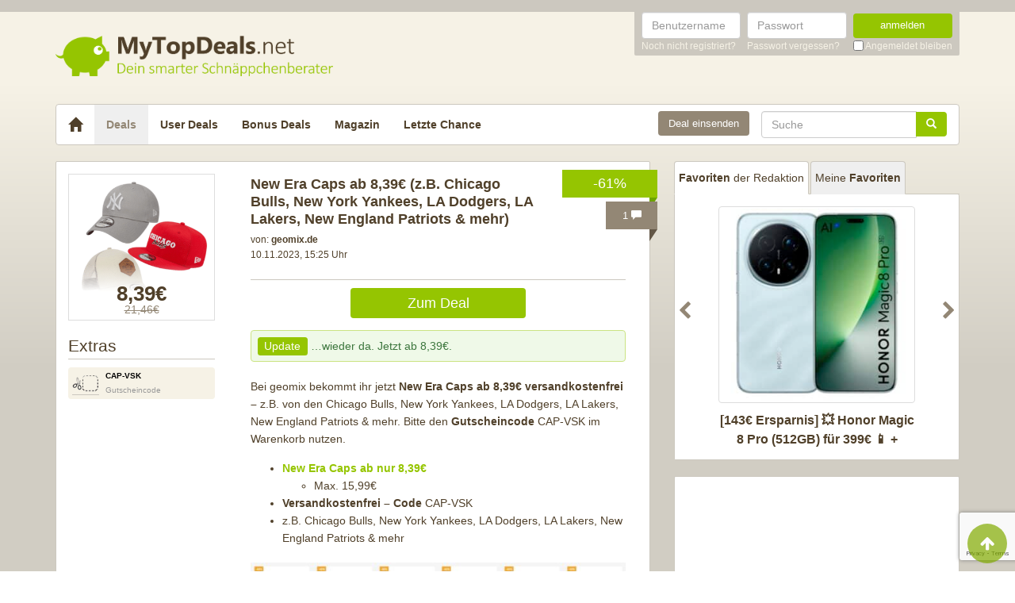

--- FILE ---
content_type: text/html; charset=UTF-8
request_url: https://www.mytopdeals.net/allgemein/new-era-caps/
body_size: 15225
content:
<!DOCTYPE html><html lang="de" xmlns:fb="http://www.facebook.com/2008/fbml" xmlns:og="http://ogp.me/ns#"><head><meta charset="UTF-8"><meta http-equiv="X-UA-Compatible" content="IE=edge"><meta name="viewport" content="width=device-width, initial-scale=1"><link rel="profile" href="https://gmpg.org/xfn/11"><link rel="pingback" href="https://www.mytopdeals.net/wp/xmlrpc.php"><link href="https://www.mytopdeals.net/app/themes/mytopdeals/images/favicon.ico" rel="Shortcut Icon"><link rel="preload" href="https://cdn.jsdelivr.net/fontawesome/4.7.0/fonts/fontawesome-webfont.woff2?v=4.7.0"><link rel="preload" href="https://www.mytopdeals.net/app/themes/mytopdeals/fonts/fontawesome-webfont.woff" as="font"><link rel="preload" href="https://www.mytopdeals.net/app/themes/mytopdeals/fonts/fontawesome-webfont.woff2" as="font"><link rel="preload" href="https://www.mytopdeals.net/app/themes/mytopdeals/fonts/fontello.woff" as="font"><link rel="preload" href="https://www.mytopdeals.net/app/themes/mytopdeals/fonts/glyphicons-halflings-regular.woff" as="font"><link rel="preload" href="https://www.mytopdeals.net/app/themes/mytopdeals/fonts/glyphicons-halflings-regular.woff2" as="font"><meta property="fb:app_id" content="1429671657249685"><meta property="fb:admins" content="548686239"><meta name='robots' content='index, follow, max-image-preview:large, max-snippet:-1, max-video-preview:-1' /> <!-- This site is optimized with the Yoast SEO plugin v24.9 - https://yoast.com/wordpress/plugins/seo/ --><link media="all" href="https://www.mytopdeals.net/app/cache/autoptimize/css/autoptimize_04fe9de4741c19bc2d02db48951034cb.css" rel="stylesheet"><title>New Era Caps ab 8,39€ (z.B. Chicago Bulls, New York Yankees, LA Dodgers, LA Lakers, New England Patriots &amp; mehr) - MyTopDeals</title><meta name="description" content="Bei geomix bekommt ihr jetzt New Era Caps ab 8,39€ versandkostenfrei - z.B. von den Chicago Bulls, New York Yankees, LA Dodgers, LA Lakers, New England" /><link rel="canonical" href="https://www.mytopdeals.net/allgemein/new-era-caps/" /><meta property="og:locale" content="de_DE" /><meta property="og:type" content="article" /><meta property="og:title" content="New Era Caps ab 8,39€ (z.B. Chicago Bulls, New York Yankees, LA Dodgers, LA Lakers, New England Patriots &amp; mehr) - MyTopDeals" /><meta property="og:description" content="Bei geomix bekommt ihr jetzt New Era Caps ab 8,39€ versandkostenfrei - z.B. von den Chicago Bulls, New York Yankees, LA Dodgers, LA Lakers, New England" /><meta property="og:url" content="https://www.mytopdeals.net/allgemein/new-era-caps/" /><meta property="og:site_name" content="MyTopDeals" /><meta property="article:publisher" content="https://www.facebook.com/MyTopDeals.net" /><meta property="article:published_time" content="2023-11-10T14:25:15+00:00" /><meta property="article:modified_time" content="2023-11-10T14:30:27+00:00" /><meta property="og:image" content="https://www.mytopdeals.net/app/uploads/2023/10/New_Era_Caps.png" /><meta property="og:image:width" content="400" /><meta property="og:image:height" content="400" /><meta property="og:image:type" content="image/png" /><meta name="author" content="Julia | MyTopDeals" /><meta name="twitter:label1" content="Verfasst von" /><meta name="twitter:data1" content="Julia | MyTopDeals" /><meta name="twitter:label2" content="Geschätzte Lesezeit" /><meta name="twitter:data2" content="1 Minute" /> <script type="application/ld+json" class="yoast-schema-graph">{"@context":"https://schema.org","@graph":[{"@type":"Article","@id":"https://www.mytopdeals.net/allgemein/new-era-caps/#article","isPartOf":{"@id":"https://www.mytopdeals.net/allgemein/new-era-caps/"},"author":{"name":"Julia | MyTopDeals","@id":"https://www.mytopdeals.net/#/schema/person/b52cce67d7fc073af279983be919d2a9"},"headline":"New Era Caps ab 8,39€ (z.B. Chicago Bulls, New York Yankees, LA Dodgers, LA Lakers, New England Patriots &amp; mehr)","datePublished":"2023-11-10T14:25:15+00:00","dateModified":"2023-11-10T14:30:27+00:00","mainEntityOfPage":{"@id":"https://www.mytopdeals.net/allgemein/new-era-caps/"},"wordCount":135,"commentCount":1,"publisher":{"@id":"https://www.mytopdeals.net/#organization"},"image":{"@id":"https://www.mytopdeals.net/allgemein/new-era-caps/#primaryimage"},"thumbnailUrl":"https://www.mytopdeals.net/app/uploads/2023/10/New_Era_Caps.png","keywords":["Fashion"],"inLanguage":"de","potentialAction":[{"@type":"CommentAction","name":"Comment","target":["https://www.mytopdeals.net/allgemein/new-era-caps/#respond"]}]},{"@type":"WebPage","@id":"https://www.mytopdeals.net/allgemein/new-era-caps/","url":"https://www.mytopdeals.net/allgemein/new-era-caps/","name":"New Era Caps ab 8,39€ (z.B. Chicago Bulls, New York Yankees, LA Dodgers, LA Lakers, New England Patriots &amp; mehr) - MyTopDeals","isPartOf":{"@id":"https://www.mytopdeals.net/#website"},"primaryImageOfPage":{"@id":"https://www.mytopdeals.net/allgemein/new-era-caps/#primaryimage"},"image":{"@id":"https://www.mytopdeals.net/allgemein/new-era-caps/#primaryimage"},"thumbnailUrl":"https://www.mytopdeals.net/app/uploads/2023/10/New_Era_Caps.png","datePublished":"2023-11-10T14:25:15+00:00","dateModified":"2023-11-10T14:30:27+00:00","description":"Bei geomix bekommt ihr jetzt New Era Caps ab 8,39€ versandkostenfrei - z.B. von den Chicago Bulls, New York Yankees, LA Dodgers, LA Lakers, New England","inLanguage":"de","potentialAction":[{"@type":"ReadAction","target":["https://www.mytopdeals.net/allgemein/new-era-caps/"]}]},{"@type":"ImageObject","inLanguage":"de","@id":"https://www.mytopdeals.net/allgemein/new-era-caps/#primaryimage","url":"https://www.mytopdeals.net/app/uploads/2023/10/New_Era_Caps.png","contentUrl":"https://www.mytopdeals.net/app/uploads/2023/10/New_Era_Caps.png","width":400,"height":400},{"@type":"WebSite","@id":"https://www.mytopdeals.net/#website","url":"https://www.mytopdeals.net/","name":"MyTopDeals","description":"Dein smarter Schnäppchenberater","publisher":{"@id":"https://www.mytopdeals.net/#organization"},"potentialAction":[{"@type":"SearchAction","target":{"@type":"EntryPoint","urlTemplate":"https://www.mytopdeals.net/?s={search_term_string}"},"query-input":{"@type":"PropertyValueSpecification","valueRequired":true,"valueName":"search_term_string"}}],"inLanguage":"de"},{"@type":"Organization","@id":"https://www.mytopdeals.net/#organization","name":"Monkey Businezz GmbH","url":"https://www.mytopdeals.net/","logo":{"@type":"ImageObject","inLanguage":"de","@id":"https://www.mytopdeals.net/#/schema/logo/image/","url":"https://www.mytopdeals.net/app/uploads/2020/12/mtd_appicon_3_verbessert.png","contentUrl":"https://www.mytopdeals.net/app/uploads/2020/12/mtd_appicon_3_verbessert.png","width":325,"height":325,"caption":"Monkey Businezz GmbH"},"image":{"@id":"https://www.mytopdeals.net/#/schema/logo/image/"},"sameAs":["https://www.facebook.com/MyTopDeals.net","https://www.instagram.com/mytopdeals/"]},{"@type":"Person","@id":"https://www.mytopdeals.net/#/schema/person/b52cce67d7fc073af279983be919d2a9","name":"Julia | MyTopDeals","image":{"@type":"ImageObject","inLanguage":"de","@id":"https://www.mytopdeals.net/#/schema/person/image/","url":"https://www.mytopdeals.net/app/uploads/avatars/8162/logo-schwein-bg-sq-250-250.jpg","contentUrl":"https://www.mytopdeals.net/app/uploads/avatars/8162/logo-schwein-bg-sq-250-250.jpg","caption":"Julia | MyTopDeals"}}]}</script> <!-- / Yoast SEO plugin. --><link rel="alternate" type="application/rss+xml" title="MyTopDeals &raquo; Feed" href="https://www.mytopdeals.net/feed/" /><link rel="alternate" type="application/rss+xml" title="MyTopDeals &raquo; Kommentar-Feed" href="https://www.mytopdeals.net/comments/feed/" /><link rel="alternate" type="application/rss+xml" title="MyTopDeals &raquo; New Era Caps ab 8,39€ (z.B. Chicago Bulls, New York Yankees, LA Dodgers, LA Lakers, New England Patriots &amp; mehr) Kommentar-Feed" href="https://www.mytopdeals.net/allgemein/new-era-caps/feed/" /> <script type="text/javascript" src="https://www.mytopdeals.net/app/cache/autoptimize/js/autoptimize_single_7f38dcbfb11aff050652ff3b754adb63.js?ver=1.11.3" id="jquery-js"></script> <script type="text/javascript" id="tsdk-js-js-extra">/* <![CDATA[ */
var tsdk_data = {"context":{"dimensions":{"register":[],"status_code":200,"page_path":"https:\/\/www.mytopdeals.net\/allgemein\/new-era-caps\/","signed_in":0,"content_label":"deals\/_detail\/1033580","content_id":"1033580","content_type":"post","content_slug":"new-era-caps","content_title":"New Era Caps ab 8,39\u20ac (z.B. Chicago Bulls, New York Yankees, LA Dodgers, LA Lakers, New England Patriots &amp; mehr)","content_length":525,"published_date":"2023-11-10T15:25:15+01:00","initial_published_date":"2023-10-18T08:20:17+02:00","modified_date":"2023-11-10T15:30:27+01:00","author_id":"8162","content_group":"posts"},"do_not_track":false},"config":{"version":"1.2.1","debug":false,"content_types":{"post":{"type":"post","label":"deals","group":"posts"},"attachment":{"type":"attachment","label":"medien","group":"posts"},"category":{"type":"category","label":"deal-kategorien","group":"terms"},"post_tag":{"type":"post_tag","label":"schlagworte","group":"terms"},"page":{"type":"page","label":"seiten","group":"posts"},"user":{"type":"user","label":"benutzer","group":null},"comment":{"type":"comment","label":"kommentare","group":null},"userdeal":{"type":"userdeal","label":"user-deals","group":"posts"},"userdealcat":{"type":"userdealcat","label":"user-deal-kategorien","group":"terms"},"magazin":{"type":"magazin","label":"ratgeber","group":"posts"},"magazincat":{"type":"magazincat","label":"ratgeber-kategorien","group":"terms"},"bonus":{"type":"bonus","label":"bonus-deals","group":"posts"}},"content_groups":["posts","terms"]}};
/* ]]> */</script> <link rel="https://api.w.org/" href="https://www.mytopdeals.net/wp-json/" /><link rel="alternate" title="JSON" type="application/json" href="https://www.mytopdeals.net/wp-json/wp/v2/posts/1033580" /><link rel='shortlink' href='https://www.mytopdeals.net/?p=1033580' /><link rel="alternate" title="oEmbed (JSON)" type="application/json+oembed" href="https://www.mytopdeals.net/wp-json/oembed/1.0/embed?url=https%3A%2F%2Fwww.mytopdeals.net%2Fallgemein%2Fnew-era-caps%2F" /><link rel="alternate" title="oEmbed (XML)" type="text/xml+oembed" href="https://www.mytopdeals.net/wp-json/oembed/1.0/embed?url=https%3A%2F%2Fwww.mytopdeals.net%2Fallgemein%2Fnew-era-caps%2F&#038;format=xml" /><meta property="og:type" content="article"><meta property="og:title" content="New Era Caps ab 8,39€ (z.B. Chicago Bulls, New York Yankees, LA Dodgers, LA Lakers, New England Patriots &amp; mehr)"><meta property="og:url" content="https://www.mytopdeals.net/allgemein/new-era-caps/"><meta property="og:description" content="[update]...wieder da. Jetzt ab 8,39€. [/update]
Bei geomix bekommt ihr jetzt New Era Caps ab 8,39..."><meta property="article:published_time" content="2023-11-10T15:25:15+00:00"><meta property="article:modified_time" content="2023-11-10T15:30:27+00:00"><meta property="og:site_name" content="MyTopDeals"><meta property="og:image" content="https://www.mytopdeals.net/app/uploads/2023/10/New_Era_Caps-150x150.png"><meta property="og:locale" content="de_DE"><meta name="twitter:site" content="@MyTopDeals_App"><meta name="twitter:image" content="https://www.mytopdeals.net/app/uploads/2023/10/New_Era_Caps-150x150.png"><meta name="twitter:title" content="New Era Caps ab 8,39€ (z.B. Chicago Bulls, New York Yankees, LA Dodgers, LA Lakers, New England Patriots &amp; mehr)"><meta name="twitter:card" content="summary_large_image"><link rel="manifest" href="/manifest.json" /> <script>function loadTtq() {
                if (typeof ttq === 'undefined') {
                    return;
                }
                                ttq.track('ViewContent', {
                    content_id: '1033580',
                    content_name: 'New Era Caps ab 8,39€ (z.B. Chicago Bulls, New York Yankees, LA Dodgers, LA Lakers, New England Patriots &amp; mehr)',
                    content_type: 'product'
                });
                                            }</script> <!--[if lt IE 9]> <script src="https://oss.maxcdn.com/html5shiv/3.7.2/html5shiv.min.js"></script> <script src="https://oss.maxcdn.com/respond/1.4.2/respond.min.js"></script> <![endif]--></head><body class="post-template-default single single-post postid-1033580 single-format-standard" itemscope itemtype="http://schema.org/WebPage" xmlns:fb="http://ogp.me/ns/fb#" xmlns:og="http://opengraphprotocol.org/schema/"><div class="header-bar hidden-xs"><div class="container"><div class="row"><div class="col-xs-12"><div class="header-bar-inner clearfix"><nav class="pull-right"><ul class="pull-right"><li><form class="form-inline" name="loginform" id="loginform" action="/anmelden/" method="post"><div class="form-group"> <label for="user_login" class="sr-only">Benutzername</label> <input aria-describedby="login-input-user" type="text" class="form-control" name="log" id="user_login" value="" placeholder="Benutzername"></div><div class="form-group"> <label for="user_pass" class="sr-only">Passwort</label> <input aria-describedby="login-input-password" type="password" class="form-control" name="pwd" id="user_pass" placeholder="Passwort"></div><div class="form-group"> <button type="submit" name="wp-submit" id="wp-submit" value="Login" class="btn-green btn full-width">anmelden</button></div> <input type="hidden" name="redirect_to" value="https://www.mytopdeals.net/wp/wp-admin/"> <input type="hidden" name="instance" value=""> <input type="hidden" name="action" value="login"><div class="login-footer"><div> <a href="/registrieren/" rel="nofollow"><small>Noch nicht registriert?</small></a></div><div> <a href="/lostpassword/" rel="nofollow"><small>Passwort vergessen?</small></a></div><div><div class="checkbox"> <label> <input type="checkbox" name="rememberme" id="rememberme" value="forever"> <small>Angemeldet bleiben</small> </label></div></div></div></form></li></ul></nav></div></div></div></div></div><div class="header-bar-mobile visible-xs"><div class="logo pull-left"> <a href="https://www.mytopdeals.net" rel="home"><div class="site-branding"><div class="site-title text-hide"> MyTopDeals <small class="site-description">Dein smarter Schnäppchenberater</small></div></div> </a></div><div class="user pull-right" class="navbar-toggle" data-toggle="collapse" data-target="#mtd-user-navbar"> <i class="fa fa-user"></i></div><div class="menu pull-right" class="navbar-toggle" data-toggle="collapse" data-target="#mtd-main-navbar"> <i class="fa fa-bars"></i></div></div><div id="page-container"><header id="header" role="banner" class="hidden-xs"><div class="container"><div class="site-branding pull-left"> <a href="https://www.mytopdeals.net" rel="home"><div class="site-title text-hide"> MyTopDeals <small class="site-description">Dein smarter Schnäppchenberater</small></div> </a></div></div></header><div class="container"><nav class="navbar navbar-white navbar-responsive-search" role="navigation" id="primary-navbar"><div class="container-fluid"><div class="navbar-header hidden-xs"> <button type="button" class="navbar-toggle" data-toggle="collapse" data-target="#mtd-main-navbar"> <span class="sr-only">Toggle navigation</span> <span class="icon-bar"></span> <span class="icon-bar"></span> <span class="icon-bar"></span> </button> <a class="navbar-brand" href="https://www.mytopdeals.net/" rel="home"> <span class="glyphicon glyphicon-home" aria-label="Startseite"></span> </a></div><div class="collapse navbar-collapse" id="mtd-main-navbar"><ul id="menu-main-menu" class="nav navbar-nav"><li id="menu-item-97591" class="menu-item menu-item-type-custom menu-item-object-custom menu-item-home menu-item-97591 active"><a title="Deals" href="https://www.mytopdeals.net/">Deals</a></li><li id="menu-item-130620" class="menu-item menu-item-type-custom menu-item-object-custom menu-item-130620"><a title="User Deals" href="/user-deals/deals/">User Deals</a></li><li id="menu-item-131619" class="menu-item menu-item-type-custom menu-item-object-custom menu-item-131619"><a title="Bonus Deals" href="/bonus-deals/">Bonus Deals</a></li><li id="menu-item-380611" class="menu-item menu-item-type-custom menu-item-object-custom menu-item-380611"><a title="Magazin" href="/magazin/">Magazin</a></li><li id="menu-item-810893" class="menu-item menu-item-type-post_type menu-item-object-page menu-item-810893"><a title="Letzte Chance" href="https://www.mytopdeals.net/letzte-chance/">Letzte Chance</a></li></ul><form class="navbar-form navbar-responsive-search-form navbar-right searchform" id="searchform" role="search" method="get" action="https://www.mytopdeals.net/"> <label class="sr-only" for="s"></label><div class="input-group"><div class="inline-search-remove-container hidden-sm clearfix"> <input type="text" class="form-control" placeholder="Suche" value="" name="s" id="s" required><div class="inline-search-remove-button"> <a href="javascript:void(0)" class="inline-search-remove-link"> <span class="glyphicon glyphicon-remove" aria-label="Suche löschen"></span> </a></div></div> <span class="input-group-btn"> <button class="btn btn-green" type="submit"> <span class="glyphicon glyphicon-search" aria-label="Suchen"></span> </button> </span></div></form><div class="navbar-form navbar-right ud-add-inline hidden-xs"> <a href="https://www.mytopdeals.net/deal-einsenden" class="btn btn-brown btn-block" rel="nofollow"> Deal einsenden </a></div></div><div class="collapsing-mobile-menu visible-xs"><div class="collapse navbar-collapse" id="mtd-user-navbar"><ul id="menu-main-menu" class="nav navbar-nav"><li class="menu-item menu-item-type-custom menu-item-object-custom"> <a title="Anmelden" href="https://www.mytopdeals.net/anmelden/">Anmelden</a></li><li id="menu-item-97592" class="menu-item menu-item-type-custom menu-item-object-custom"> <a title="Registrieren" href="https://www.mytopdeals.net/registrieren/">Registrieren</a></li></ul></div></div></div></nav><div class="ud-add"> <a href="https://www.mytopdeals.net/deal-einsenden" class="btn btn-green btn-block" rel="nofollow"> Deal einsenden </a></div></div><div class="container"><div class="row"><div class="col-md-8 col-sm-12"><article id="post-1033580" class="box post-1033580 post type-post status-publish format-standard has-post-thumbnail hentry category-allgemein tag-fashion" role="article" itemscope itemtype="http://schema.org/Product"><div class="dealbadge"> <span class="label">-61%</span><div class="corner"></div></div> <a href="https://www.mytopdeals.net/allgemein/new-era-caps/#comments"><div class="commentbadge hidden-xs"> <span class="label">1 <span class="glyphicon glyphicon-comment"></span></span><div class="corner"></div></div> </a> <a href="https://www.mytopdeals.net/allgemein/new-era-caps/#comments"><div class="commentbadge visible-xs"> <span class="label">1 <span class="glyphicon glyphicon-comment"></span></span><div class="corner"></div></div> </a><div class="row"><div class="entry-thumbnail-column hidden-xs"><div class="thumbnail list-thumbnail-fixed"> <a href="https://www.mytopdeals.net/app/uploads/2023/10/New_Era_Caps.png" title="New Era Caps ab 8,39€ (z.B. Chicago Bulls, New York Yankees, LA Dodgers, LA Lakers, New England Patriots &amp; mehr)" rel="bookmark" class="fancybox"> <noscript><img width="200" height="200" alt="New Era Caps"title="New Era Caps" src="https://www.mytopdeals.net/app/uploads/2023/10/New_Era_Caps-200x200.png" class="attachment-app-thumb-main size-app-thumb-main wp-post-image" alt="" decoding="async" srcset="https://www.mytopdeals.net/app/uploads/2023/10/New_Era_Caps-200x200.png 200w, https://www.mytopdeals.net/app/uploads/2023/10/New_Era_Caps-300x300.png 300w, https://www.mytopdeals.net/app/uploads/2023/10/New_Era_Caps-150x150.png 150w, https://www.mytopdeals.net/app/uploads/2023/10/New_Era_Caps-144x144.png 144w, https://www.mytopdeals.net/app/uploads/2023/10/New_Era_Caps-65x65.png 65w, https://www.mytopdeals.net/app/uploads/2023/10/New_Era_Caps.png 400w" sizes="(max-width: 200px) 100vw, 200px" /></noscript><img width="200" height="200" alt="New Era Caps"title="New Era Caps" src='data:image/svg+xml,%3Csvg%20xmlns=%22http://www.w3.org/2000/svg%22%20viewBox=%220%200%20200%20200%22%3E%3C/svg%3E' data-src="https://www.mytopdeals.net/app/uploads/2023/10/New_Era_Caps-200x200.png" class="lazyload attachment-app-thumb-main size-app-thumb-main wp-post-image" alt="" decoding="async" data-srcset="https://www.mytopdeals.net/app/uploads/2023/10/New_Era_Caps-200x200.png 200w, https://www.mytopdeals.net/app/uploads/2023/10/New_Era_Caps-300x300.png 300w, https://www.mytopdeals.net/app/uploads/2023/10/New_Era_Caps-150x150.png 150w, https://www.mytopdeals.net/app/uploads/2023/10/New_Era_Caps-144x144.png 144w, https://www.mytopdeals.net/app/uploads/2023/10/New_Era_Caps-65x65.png 65w, https://www.mytopdeals.net/app/uploads/2023/10/New_Era_Caps.png 400w" data-sizes="(max-width: 200px) 100vw, 200px" /> </a><div class="text-center"><p class="dealprice post text-center"> <strong>8,39€</strong> <del>21,46€</del></p></div></div> <span class="h4">Extras</span><div class="xtras-sm"><div class="xtras_13 btn btn-block btn-lightbrown" data-clipboard-text="CAP-VSK"><div class="col-sm-3"><span class="logo"></span></div><div class="col-sm-9"><strong>CAP-VSK</strong><br><div>Gutscheincode</div></div></div></div></div><div class="entry-content-column entry-thumbnail-content-column"><div class="entry-thumbnail-column-mobile visible-xs"><div class="thumbnail list-thumbnail-fixed"> <a href="https://www.mytopdeals.net/allgemein/new-era-caps/" title="Permalink to New Era Caps ab 8,39€ (z.B. Chicago Bulls, New York Yankees, LA Dodgers, LA Lakers, New England Patriots &amp; mehr)" rel="bookmark" class=""> <img width="300" height="300" alt="New Era Caps"title="New Era Caps" src="https://www.mytopdeals.net/app/uploads/2023/10/New_Era_Caps-300x300.png" class="attachment-app-thumb-medium size-app-thumb-medium wp-post-image" alt="" decoding="async" fetchpriority="high" srcset="https://www.mytopdeals.net/app/uploads/2023/10/New_Era_Caps-300x300.png 300w, https://www.mytopdeals.net/app/uploads/2023/10/New_Era_Caps-150x150.png 150w, https://www.mytopdeals.net/app/uploads/2023/10/New_Era_Caps-144x144.png 144w, https://www.mytopdeals.net/app/uploads/2023/10/New_Era_Caps-65x65.png 65w, https://www.mytopdeals.net/app/uploads/2023/10/New_Era_Caps-200x200.png 200w, https://www.mytopdeals.net/app/uploads/2023/10/New_Era_Caps.png 400w" sizes="(max-width: 300px) 100vw, 300px" /> </a></div></div><header class="entry-header"> <span class="pull-right visible-xs"><p class="dealprice post text-center"> <strong>8,39€</strong> <del>21,46€</del></p> </span> <span class="headline"><h1 class="entry-title">New Era Caps ab 8,39€ (z.B. Chicago Bulls, New York Yankees, LA Dodgers, LA Lakers, New England Patriots &amp; mehr)</h1><div class="visible-xs"><div class="updated">10.11.2023</div> <span class="metashop">von: <strong>geomix.de</strong></span></div> </span><div class="entry-meta hidden-xs"><div class="row"><div class="col-xs-12"> <!--<span class="author">--> <span class="metashop">von: <strong>geomix.de</strong></span> <!--</span>--></div></div><div class="row"><div class="col-xs-12"> <span class="updated">10.11.2023, 15:25 Uhr</span><div class="pull-right"> <a href="https://www.mytopdeals.net/allgemein/new-era-caps/#comments" class="comment-link visible-xs"> 1 <span class="glyphicon glyphicon-comment"></span> </a></div></div></div><div class="row margin-top-small margin-bottom-small hidden-xs"><div class="col-xs-12"></div></div></div></header><div class="entry-content"><div class="row margin-bottom "><div class="col-xs-offset-3 col-xs-6"> <a href="https://www.mytopdeals.net/goto/deal/308210/" class="btn btn-green btn-block deal-button" target="_blank"> Zum Deal </a></div></div><div class="row"><div class="single-post-content entry-content-column"><div class="update-shortcode alert alert-success"><span class="label label-success">Update</span> …wieder da. Jetzt ab 8,39€.</div><p>Bei geomix bekommt ihr jetzt <strong>New Era Caps</strong><strong> ab 8,39€ versandkostenfrei &#8211; </strong>z.B. von den Chicago Bulls, New York Yankees, LA Dodgers, LA Lakers, New England Patriots &#038; mehr. Bitte den <strong>Gutscheincode</strong> <span class="coupon-code flutter-copy" data-flutter-copy="coupon-code">CAP-VSK</span> im Warenkorb nutzen.</p><ul><li><a href="https://www.mytopdeals.net/goto/deal/308210/" target="_blank" rel="nofollow noopener"><strong>New Era Caps ab nur 8,39€</strong></a><ul><li>Max. 15,99€</li></ul></li><li><strong>Versandkostenfrei &#8211; Code</strong> <span class="coupon-code flutter-copy" data-flutter-copy="coupon-code">CAP-VSK</span></li><li>z.B. Chicago Bulls, New York Yankees, LA Dodgers, LA Lakers, New England Patriots &#038; mehr</li></ul><p><a href="https://www.mytopdeals.net/goto/deal/308210/" target="_blank" rel="nofollow"><noscript><img decoding="async" class="size-app-thumb-large wp-image-1039302 aligncenter" alt="New Era Caps"title="New Era Caps" src="https://www.mytopdeals.net/app/uploads/2023/11/New_Era_Caps-600x530.jpg" alt="" width="600" height="530" srcset="https://www.mytopdeals.net/app/uploads/2023/11/New_Era_Caps-600x530.jpg 600w, https://www.mytopdeals.net/app/uploads/2023/11/New_Era_Caps-300x265.jpg 300w, https://www.mytopdeals.net/app/uploads/2023/11/New_Era_Caps-400x353.jpg 400w, https://www.mytopdeals.net/app/uploads/2023/11/New_Era_Caps.jpg 880w" sizes="(max-width: 600px) 100vw, 600px" /></noscript><img decoding="async" class="lazyload size-app-thumb-large wp-image-1039302 aligncenter" alt="New Era Caps"title="New Era Caps" src='data:image/svg+xml,%3Csvg%20xmlns=%22http://www.w3.org/2000/svg%22%20viewBox=%220%200%20600%20530%22%3E%3C/svg%3E' data-src="https://www.mytopdeals.net/app/uploads/2023/11/New_Era_Caps-600x530.jpg" alt="" width="600" height="530" data-srcset="https://www.mytopdeals.net/app/uploads/2023/11/New_Era_Caps-600x530.jpg 600w, https://www.mytopdeals.net/app/uploads/2023/11/New_Era_Caps-300x265.jpg 300w, https://www.mytopdeals.net/app/uploads/2023/11/New_Era_Caps-400x353.jpg 400w, https://www.mytopdeals.net/app/uploads/2023/11/New_Era_Caps.jpg 880w" data-sizes="(max-width: 600px) 100vw, 600px" /></a></p><p>Aktuell habt ihr noch 18 unterschiedliche Caps zur Auswahl &#8211; manche in One-Size, bei anderen sind mehrere Größen wählbar. </p><div class="entry-content"><div class="row"><div class="single-post-content entry-content-column"><div class="wichtig-shortcode alert alert-danger"><span class="label label-danger">Wichtig</span> Achtung: <strong>Den Rückversand </strong>bei Nicht-Gefallen müsst ihr aktuell leider <strong>selbst tragen. </strong>Die Rücksendung geht nach <strong>Österreich.</strong></div><p>Viel Spaß beim geomix-Einkauf 🙂</p></div></div></div></div></div></div><footer class="entry-footer"><div class="row"><div class="col-xs-offset-3 col-xs-6" style="margin-top: 20px;"> <a href="https://www.mytopdeals.net/goto/deal/308210/" class="btn btn-green btn-block deal-button" target="_blank"> Zum Deal </a></div></div><p><small><em><p>Wenn du über einen Link auf dieser Seite ein Produkt kaufst, erhalten wir oftmals eine kleine Provision als Vergütung. Für dich entstehen dabei keinerlei Mehrkosten und dir bleibt frei wo du bestellst. Diese Provisionen haben in keinem Fall Auswirkung auf unsere Beiträge. Zu den Partnerprogrammen und Partnerschaften gehört unter anderem eBay und das Amazon PartnerNet. Als Amazon-Partner verdienen wir an qualifizierten Verkäufen.</p></em></small></p><div class="socialshare"> <a class="fb" href="https://www.facebook.com/sharer.php?u=https%3A%2F%2Fwww.mytopdeals.net%2Fallgemein%2Fnew-era-caps%2F%3Futm_source%3Duser%26utm_medium%3Dfacebook%26utm_campaign%3Dsocialshare" target="_blank"><i class="fa fa-facebook"></i></a> <a class="tw" href="https://twitter.com/home?status=https%3A%2F%2Fwww.mytopdeals.net%2Fallgemein%2Fnew-era-caps%2F%3Futm_source%3Duser%26utm_medium%3Dtwitter%26utm_campaign%3Dsocialshare" target="_blank"><i class="fa fa-twitter"></i></a> <a class="wa visible-xs" href="whatsapp://send?text=Hey schau dir mal diese Seite an : https://www.mytopdeals.net/allgemein/new-era-caps/?utm_source=user&amp;utm_medium=whatsapp&amp;utm_campaign=socialshare\nNew Era Caps ab 8,39€ (z.B. Chicago Bulls, New York Yankees, LA Dodgers, LA Lakers, New England Patriots &amp; mehr)" target="_blank"><i class="fa fa-whatsapp"></i></a> <a class="ma" href="/cdn-cgi/l/email-protection#[base64]" target="_blank"><i class="fa fa-envelope"></i></a></div><div class="visible-xs"> <span class="h4">Extras</span><div class="xtras"><div class="xtras_13 btn btn-block btn-lightbrown" data-clipboard-text="CAP-VSK"><div class="col-xs-2 col-sm-1"><span class="logo"></span></div><div class="col-xs-10 col-sm-11"><strong>CAP-VSK</strong><br><div>Gutscheincode</div></div></div></div></div></footer></div></div></article><div class="fixed-content fixed-content-adsense adsense-wrapper" id="fixed-content-966" style="margin-bottom: 15px; max-width: 100%;"> <ins class="adsbygoogle fixed-adsense-966"
 style="display: block; height: 280px; width: 100%;"
 data-ad-client="ca-pub-4515494794518561"
 data-ad-slot="4405745933"
 > </ins></div><div class="box"> <label for="comments" class="h3 roboto-bold" style="margin: 0;">Kommentare (1)</label></div><div id="comments" class="comments-area box"><div class="comment-list"><div class="comment byuser comment-author-arctic even thread-even depth-1" id="comment-1020042" data-comment-id="1020042" data-nonce="7c4d6ab49e"><div class="row"><div class="col-md-2 col-sm-2 hidden-xs margin-bottom"><div> <span> <a href="https://www.mytopdeals.net/user-uebersicht/?u=60262"><div class="thumbnail"> <noscript><img src='https://www.mytopdeals.net/app/uploads/2018/08/mtd_default_avatar.png' class='avatar avatar-50 ' height='50' width='50' alt=''></noscript><img src='data:image/svg+xml,%3Csvg%20xmlns=%22http://www.w3.org/2000/svg%22%20viewBox=%220%200%2050%2050%22%3E%3C/svg%3E' data-src='https://www.mytopdeals.net/app/uploads/2018/08/mtd_default_avatar.png' class='lazyload avatar avatar-50 ' height='50' width='50' alt=''></div> </a> </span><p class="comment-author" style="display: none;">Arctic</p></div></div><div class="col-md-10 col-sm-10 col-xs-12"><div class="panel panel-lightbrown arrow left"><div class="panel-body bg-lightbrown"><header class="comment-meta"><p class="visible-xs"> <a href="https://www.mytopdeals.net/user-uebersicht/?u=60262"><noscript><img src='https://www.mytopdeals.net/app/uploads/2018/08/mtd_default_avatar.png' class='avatar avatar-20 ' height='20' width='20' alt=''></noscript><img src='data:image/svg+xml,%3Csvg%20xmlns=%22http://www.w3.org/2000/svg%22%20viewBox=%220%200%2020%2020%22%3E%3C/svg%3E' data-src='https://www.mytopdeals.net/app/uploads/2018/08/mtd_default_avatar.png' class='lazyload avatar avatar-20 ' height='20' width='20' alt=''></a> <a href="https://www.mytopdeals.net/user-uebersicht/?u=60262"> <span>Arctic</span> </a></p> <small> <a href="https://www.mytopdeals.net/user-uebersicht/?u=60262"><span class="username hidden-xs">Arctic</span></a> 10.11.2023, 15:50<div class="comment-source comment-source-android" data-toggle="tooltip" data-placement="top" title="Veröffentlicht mit der MyTopDeals-App für Android"> <noscript><img src="https://www.mytopdeals.net/app/themes/mytopdeals/images/dvc_1.png"></noscript><img class="lazyload" src='data:image/svg+xml,%3Csvg%20xmlns=%22http://www.w3.org/2000/svg%22%20viewBox=%220%200%20210%20140%22%3E%3C/svg%3E' data-src="https://www.mytopdeals.net/app/themes/mytopdeals/images/dvc_1.png"></div> <a rel="nofollow" class="comment-reply-link" href="#comment-1020042" data-commentid="1020042" data-postid="1033580" data-belowelement="comment-1020042" data-respondelement="respond" data-replyto="Antworte auf Arctic" aria-label="Antworte auf Arctic">Antworten</a> <a class="comment_direct_link"
 href="#comment-1020042"
 title="Direktlink zum Kommentar">#</a> </small></header><div class="comment-content"><p><div id='quote-1020042'><p>Die schwarze Lakers Cap leider nicht mehr verfügbar 🙁</p></div></p></div><footer class="comment-footer"></footer></div></div></div></div></div></li><!-- #comment-## --></div></div><div class="box commentformbox"><div id="respond" class="comment-respond"> <span class="h3 comment-reply-title">Kommentar verfassen <small><a rel="nofollow" id="cancel-comment-reply-link" href="/allgemein/new-era-caps/#respond" style="display:none;">Antworten abbrechen</a></small></span><form action="https://www.mytopdeals.net/wp/wp-comments-post.php" method="post" id="respond-form" class="comment-form" novalidate><div class="respond-comment-field form-group"> <label for="respond-comment">Kommentar</label><textarea autocomplete="new-password"  class="form-control"
                    id="id479440f7"  name="id479440f7" 
                    
                    rows="8"
                    aria-required="true"
                    autocomplete="off"
                    required
                    placeholder="Dein Kommentar"></textarea><textarea id="comment" aria-label="hp-comment" aria-hidden="true" name="comment" autocomplete="new-password" style="padding:0 !important;clip:rect(1px, 1px, 1px, 1px) !important;position:absolute !important;white-space:nowrap !important;height:1px !important;width:1px !important;overflow:hidden !important;" tabindex="-1"></textarea><script data-cfasync="false" src="/cdn-cgi/scripts/5c5dd728/cloudflare-static/email-decode.min.js"></script><script data-noptimize>document.getElementById("comment").setAttribute( "id", "afa632b406c6d32ffdd9d3a050adcf1b" );document.getElementById("id479440f7").setAttribute( "id", "comment" );</script> </div><div id="tmx-comment-checkup" class="alert alert-danger" style="display:none"></div><div class="row"><div class="col-xs-12 col-sm-6 respond-author-field form-group"> <label for="respond-author">Name</label> <input class="form-control"
 id="respond-author"
 name="author"
 type="text"
 value=""
 aria-required="true"
 autocomplete="off"
 required
 placeholder="Dein Name"></div><div class="col-xs-12 col-sm-6 respond-email-field form-group"> <label for="respond-email">E-Mail (wird nicht veröffentlicht)</label> <input class="form-control"
 id="respond-email"
 name="email"
 type="text"
 value=""
 aria-required="true"
 autocomplete="off"
 placeholder="E-Mailadresse"></div></div><p class="comment-form-cookies-consent"><input id="wp-comment-cookies-consent" name="wp-comment-cookies-consent" type="checkbox" value="yes" /> <label for="wp-comment-cookies-consent">Meinen Namen, meine E-Mail-Adresse und meine Website in diesem Browser für die nächste Kommentierung speichern.</label></p><div class="respond-comment-image-field form-group"> <input type="file" id="comment-image-input" name="comment-image[]" accept=".jpg,.jpeg,.png, image/png,image/jpeg" multiple"><p class="help-block">Bild zum Kommentar hinzufügen (JPG, PNG)</p></div><p style="margin-top: 15px;"> Mit Absenden des Formulars akzeptiere ich die <a style='text-decoration: underline;' href="/datenschutz/" target="_blank">Datenschutzerklärung</a> und die <a href="/nutzungsbedingungen/" target="_blank">Nutzungsbedingungen</a>.</p><p class="form-submit"><input name="submit" type="submit" id="respond-submit-hidden" class="btn btn-green submit" value="Kommentar abschicken"> <input type='hidden' name='comment_post_ID' value='1033580' id='comment_post_ID' /> <input type='hidden' name='comment_parent' id='comment_parent' value='0' /></p></form></div><!-- #respond --></div></div><div class="col-md-4 hidden-xs hidden-sm widget-area" id="sidebar-primary" role="complementary"><div class="theiaStickySidebar"> <!--<aside class="widget tmx-hotdeal-slider"><div class="box"><h4 class="widget-title">Favoriten <small>der Redaktion</small></h4><div id="hotdeal-slider-previous"><i class="fa fa-chevron-left"></i></div><div id="hotdeal-slider-next"><i class="fa fa-chevron-right"></i></div><div id="hotdeal-slider" style="max-width: 280px; margin:0 auto;"></div></div></aside> --> <!-- TABS --><aside class="widget tmx-hotdeal-slider"><div><ul class="nav nav-tabs" role="tablist"><li role="presentation" class="active"> <a style="padding: 10px 5px;" href="#fav_redaktion" aria-controls="fav_redaktion" role="tab" data-toggle="tab">Favoriten <small>der Redaktion</small></a></li><li role="presentation"> <a style="padding: 10px 5px;" href="#fav_user" aria-controls="fav_user" role="tab" data-toggle="tab"><small>Meine</small> Favoriten</a></li></ul><div class="tab-content box"><div role="tabpanel" class="tab-pane active" id="fav_redaktion"><div id="hotdeal-slider-previous"><i class="fa fa-chevron-left"></i></div><div id="hotdeal-slider-next"><i class="fa fa-chevron-right"></i></div><div id="hotdeal-slider" class="owl-carousel" style="max-width: 280px; margin:0 auto;"><div class="media"> <a class="thumbnail" href="https://www.mytopdeals.net/sonstiges/handyvertraege/honor-magic-8-pro-o2-allnet/" title="[143€ Ersparnis] 💥 Honor Magic 8 Pro (512GB) für 399€ 📱 + 30GB o2 Allnet für 22,99€ mtl. (+50€ Wechselbonus)"> <noscript><img class="media-object" src="https://www.mytopdeals.net/app/uploads/2026/01/Honor_Magic8_Pro_512GB_Blau_-_kaufen_-_Gomibo.de_2026-01-15_11-48-35-300x300.jpg" alt="[143€ Ersparnis] 💥 Honor Magic 8 Pro (512GB) für 399€ 📱 + 30GB o2 Allnet für 22,99€ mtl. (+50€ Wechselbonus)"></noscript><img class="lazyload media-object" src='data:image/svg+xml,%3Csvg%20xmlns=%22http://www.w3.org/2000/svg%22%20viewBox=%220%200%20210%20140%22%3E%3C/svg%3E' data-src="https://www.mytopdeals.net/app/uploads/2026/01/Honor_Magic8_Pro_512GB_Blau_-_kaufen_-_Gomibo.de_2026-01-15_11-48-35-300x300.jpg" alt="[143€ Ersparnis] 💥 Honor Magic 8 Pro (512GB) für 399€ 📱 + 30GB o2 Allnet für 22,99€ mtl. (+50€ Wechselbonus)"> </a><div class="title"> [143€ Ersparnis] 💥 Honor Magic 8 Pro (512GB) für 399€ 📱 + 30GB o2 Allnet für 22,99€ mtl. (+50€ Wechselbonus)</div></div><div class="media"> <a class="thumbnail" href="https://www.mytopdeals.net/allgemein/fussball-sale-sportspar/" title="WM 2026! SportSpar ⚽ DFB-Trikot Sale ab 29,99 €"> <noscript><img class="media-object" src="https://www.mytopdeals.net/app/uploads/2023/06/adidas-DFB-Trikot-SALE_MOB_DEU-300x300.jpg" alt="WM 2026! SportSpar ⚽ DFB-Trikot Sale ab 29,99 €"></noscript><img class="lazyload media-object" src='data:image/svg+xml,%3Csvg%20xmlns=%22http://www.w3.org/2000/svg%22%20viewBox=%220%200%20210%20140%22%3E%3C/svg%3E' data-src="https://www.mytopdeals.net/app/uploads/2023/06/adidas-DFB-Trikot-SALE_MOB_DEU-300x300.jpg" alt="WM 2026! SportSpar ⚽ DFB-Trikot Sale ab 29,99 €"> </a><div class="title"> WM 2026! SportSpar ⚽ DFB-Trikot Sale ab 29,99 €</div></div><div class="media"> <a class="thumbnail" href="https://www.mytopdeals.net/allgemein/waipu-tv-hbo-max-im-bundle/" title="waipu.tv &amp; HBO Max im Bundle 👉 310+ HD-Sender ab 17,99€ mtl. - House of the Dragon, The White Lotus, Dune, Harry-Potter &amp; mehr"> <noscript><img class="media-object" src="https://www.mytopdeals.net/app/uploads/2026/01/waipu.tv__HBO_Max_im_Bundle__2-300x300.jpg" alt="waipu.tv &amp; HBO Max im Bundle 👉 310+ HD-Sender ab 17,99€ mtl. - House of the Dragon, The White Lotus, Dune, Harry-Potter &amp; mehr"></noscript><img class="lazyload media-object" src='data:image/svg+xml,%3Csvg%20xmlns=%22http://www.w3.org/2000/svg%22%20viewBox=%220%200%20210%20140%22%3E%3C/svg%3E' data-src="https://www.mytopdeals.net/app/uploads/2026/01/waipu.tv__HBO_Max_im_Bundle__2-300x300.jpg" alt="waipu.tv &amp; HBO Max im Bundle 👉 310+ HD-Sender ab 17,99€ mtl. - House of the Dragon, The White Lotus, Dune, Harry-Potter &amp; mehr"> </a><div class="title"> waipu.tv &amp; HBO Max im Bundle 👉 310+ HD-Sender ab 17,99€ mtl. - House of the Dragon, The White Lotus, Dune, Harry-Potter &amp; mehr</div></div><div class="media"> <a class="thumbnail" href="https://www.mytopdeals.net/sonstiges/handyvertraege/apple-iphone-16-vodafone-3/" title="[Wieder da!] Apple iPhone 16 für 59€ + 45 5G Vodafone für 34,99€ mtl. (+ 150€ Bonus)"> <noscript><img class="media-object" src="https://www.mytopdeals.net/app/uploads/2025/12/Weekend_Deal_500_x_500-300x300.png" alt="[Wieder da!] Apple iPhone 16 für 59€ + 45 5G Vodafone für 34,99€ mtl. (+ 150€ Bonus)"></noscript><img class="lazyload media-object" src='data:image/svg+xml,%3Csvg%20xmlns=%22http://www.w3.org/2000/svg%22%20viewBox=%220%200%20210%20140%22%3E%3C/svg%3E' data-src="https://www.mytopdeals.net/app/uploads/2025/12/Weekend_Deal_500_x_500-300x300.png" alt="[Wieder da!] Apple iPhone 16 für 59€ + 45 5G Vodafone für 34,99€ mtl. (+ 150€ Bonus)"> </a><div class="title"> [Wieder da!] Apple iPhone 16 für 59€ + 45 5G Vodafone für 34,99€ mtl. (+ 150€ Bonus)</div></div><div class="media"> <a class="thumbnail" href="https://www.mytopdeals.net/sonstiges/handyvertraege/eff-1891e-mtl-pro-sim-karte-%f0%9f%93%b1%f0%9f%93%b1-2x-telekom-allnet-sms-flat-unlimited-5g-lte-magentamobil-m/" title="[Eff. 14,32€ mtl. pro SIM-Karte] 📱📱 2x Telekom Allnet/SMS Flat Unlimited 5G/LTE (MagentaMobil M)"> <noscript><img class="media-object" src="https://www.mytopdeals.net/app/uploads/2025/09/2661590_1-300x300.jpg" alt="[Eff. 14,32€ mtl. pro SIM-Karte] 📱📱 2x Telekom Allnet/SMS Flat Unlimited 5G/LTE (MagentaMobil M)"></noscript><img class="lazyload media-object" src='data:image/svg+xml,%3Csvg%20xmlns=%22http://www.w3.org/2000/svg%22%20viewBox=%220%200%20210%20140%22%3E%3C/svg%3E' data-src="https://www.mytopdeals.net/app/uploads/2025/09/2661590_1-300x300.jpg" alt="[Eff. 14,32€ mtl. pro SIM-Karte] 📱📱 2x Telekom Allnet/SMS Flat Unlimited 5G/LTE (MagentaMobil M)"> </a><div class="title"> [Eff. 14,32€ mtl. pro SIM-Karte] 📱📱 2x Telekom Allnet/SMS Flat Unlimited 5G/LTE (MagentaMobil M)</div></div><div class="media"> <a class="thumbnail" href="https://www.mytopdeals.net/sonstiges/handyvertraege/jahrestarif-telekom-magentamobil-prepaid-360gb-fuer-9995e-12-monate-inkl-schweiz-gb-t-phone-3-fuer-nur-3e-sichern/" title="[TOP] Telekom MagentaMobil Prepaid: 360GB für 99,95€/12 Monate inkl. Schweiz &amp; GB + T Phone 3 für NUR 3€ sichern!"> <noscript><img class="media-object" src="https://www.mytopdeals.net/app/uploads/2025/11/Prepaid_Jahrestarif-300x300.png" alt="[TOP] Telekom MagentaMobil Prepaid: 360GB für 99,95€/12 Monate inkl. Schweiz &amp; GB + T Phone 3 für NUR 3€ sichern!"></noscript><img class="lazyload media-object" src='data:image/svg+xml,%3Csvg%20xmlns=%22http://www.w3.org/2000/svg%22%20viewBox=%220%200%20210%20140%22%3E%3C/svg%3E' data-src="https://www.mytopdeals.net/app/uploads/2025/11/Prepaid_Jahrestarif-300x300.png" alt="[TOP] Telekom MagentaMobil Prepaid: 360GB für 99,95€/12 Monate inkl. Schweiz &amp; GB + T Phone 3 für NUR 3€ sichern!"> </a><div class="title"> [TOP] Telekom MagentaMobil Prepaid: 360GB für 99,95€/12 Monate inkl. Schweiz &amp; GB + T Phone 3 für NUR 3€ sichern!</div></div><div class="media"> <a class="thumbnail" href="https://www.mytopdeals.net/sonstiges/handyvertraege/sony-playstation-5-disc-otelo/" title="[Eff. 2,53€ mtl.] PlayStation 5 Digital für 0€ 🎮 + 50GB Vodafone Allnet (5G, Otelo) für 19,99€ mtl. + 30€ Cashback + 0€ AG"> <noscript><img class="media-object" src="https://www.mytopdeals.net/app/uploads/2024/06/PS5-Slim-Digital-Hero2-300x300.jpeg" alt="[Eff. 2,53€ mtl.] PlayStation 5 Digital für 0€ 🎮 + 50GB Vodafone Allnet (5G, Otelo) für 19,99€ mtl. + 30€ Cashback + 0€ AG"></noscript><img class="lazyload media-object" src='data:image/svg+xml,%3Csvg%20xmlns=%22http://www.w3.org/2000/svg%22%20viewBox=%220%200%20210%20140%22%3E%3C/svg%3E' data-src="https://www.mytopdeals.net/app/uploads/2024/06/PS5-Slim-Digital-Hero2-300x300.jpeg" alt="[Eff. 2,53€ mtl.] PlayStation 5 Digital für 0€ 🎮 + 50GB Vodafone Allnet (5G, Otelo) für 19,99€ mtl. + 30€ Cashback + 0€ AG"> </a><div class="title"> [Eff. 2,53€ mtl.] PlayStation 5 Digital für 0€ 🎮 + 50GB Vodafone Allnet (5G, Otelo) für 19,99€ mtl. + 30€ Cashback + 0€ AG</div></div></div></div><div role="tabpanel" class="tab-pane" id="fav_user"><div class="col-xs-12"><p>Als <strong>angemeldeter MyTopDeals Besucher</strong> kannst du deine Lieblings-Deals mit dem Sternchen <i class="fa fa-star"></i> als pers&ouml;nliche Favoriten abspeichern.</p> <a href="/anmelden">Jetzt anmelden &raquo;</a></div></div></div></div></aside><div class="box"><div class="fixed-content fixed-content-adsense adsense-wrapper" id="fixed-content-962" style="margin-bottom: 15px; max-width: 100%;"> <ins class="adsbygoogle fixed-adsense-962"
 style="display: inline-block; width: 100%; height: 280px;"
 data-ad-client="ca-pub-4515494794518561"
 data-ad-slot="2173963137"
 > </ins></div></div><aside id="tmx-deals-expiraton-widget-2" class="widget box widget_tmx-deals-expiraton-widget"><div class="tmx-deals-expiraton-widget"> <span class="h4 widget-title"> Letzte Chance </span><div class="margin-top"><div class="media"><div class="media-left"> <a href="https://www.mytopdeals.net/allgemein/xbox-live-gold/" title="12 Monate XBox Game Pass Essential (ehem. Core) für nur 49,49€ 🕹🤑"> <noscript><img class="media-object" src="https://www.mytopdeals.net/app/uploads/2024/06/XBox_Game_Pass_Core-150x150.jpg" alt="12 Monate XBox Game Pass Essential (ehem. Core) für nur 49,49€ 🕹🤑"></noscript><img class="lazyload media-object" src='data:image/svg+xml,%3Csvg%20xmlns=%22http://www.w3.org/2000/svg%22%20viewBox=%220%200%20210%20140%22%3E%3C/svg%3E' data-src="https://www.mytopdeals.net/app/uploads/2024/06/XBox_Game_Pass_Core-150x150.jpg" alt="12 Monate XBox Game Pass Essential (ehem. Core) für nur 49,49€ 🕹🤑"> </a></div><div class="media-body"><div class="media-heading"> <a href="https://www.mytopdeals.net/allgemein/xbox-live-gold/" title="12 Monate XBox Game Pass Essential (ehem. Core) für nur 49,49€ 🕹🤑" rel="bookmark"> 12 Monate XBox Game Pass Essential (ehem. Core) für nur 49,49€ 🕹🤑 </a><p class="timer widgetcountdown"><span class="glyphicon glyphicon-time" aria-hidden="true"></span> <span class="letzte-chance-expire" data-time="80051000"></span></p></div></div></div><div class="media"><div class="media-left"> <a href="https://www.mytopdeals.net/allgemein/vasagle-schuhbank/" title="👟 VASAGLE Gepolsterte Schuhbank mit 2 Gitterablagen"> <noscript><img class="media-object" src="https://www.mytopdeals.net/app/uploads/2026/01/Schuhbank_mit_Gitterablagen_-_Schuhbank__VASAGLE_von_SONGMICS_2026-01-09_10-05-46-150x150.jpg" alt="👟 VASAGLE Gepolsterte Schuhbank mit 2 Gitterablagen"></noscript><img class="lazyload media-object" src='data:image/svg+xml,%3Csvg%20xmlns=%22http://www.w3.org/2000/svg%22%20viewBox=%220%200%20210%20140%22%3E%3C/svg%3E' data-src="https://www.mytopdeals.net/app/uploads/2026/01/Schuhbank_mit_Gitterablagen_-_Schuhbank__VASAGLE_von_SONGMICS_2026-01-09_10-05-46-150x150.jpg" alt="👟 VASAGLE Gepolsterte Schuhbank mit 2 Gitterablagen"> </a></div><div class="media-body"><div class="media-heading"> <a href="https://www.mytopdeals.net/allgemein/vasagle-schuhbank/" title="👟 VASAGLE Gepolsterte Schuhbank mit 2 Gitterablagen" rel="bookmark"> 👟 VASAGLE Gepolsterte Schuhbank mit 2 Gitterablagen </a><p class="timer widgetcountdown"><span class="glyphicon glyphicon-time" aria-hidden="true"></span> <span class="letzte-chance-expire" data-time="80051000"></span></p></div></div></div><div class="media"><div class="media-left"> <a href="https://www.mytopdeals.net/allgemein/paulmann-velora/" title="💡 Paulmann LED-Deckenleuchte Velora (Kalt-/Warmweiß, 40 cm, Zigbee 3.0)"> <noscript><img class="media-object" src="https://www.mytopdeals.net/app/uploads/2025/12/Paulmann_LED_Panelleuchte_Rainbow_300mm_165W_2700-3000K_Dimmbar_Deckenleucte__eBay.de_2025-12-09_15-17-43-150x150.jpg" alt="💡 Paulmann LED-Deckenleuchte Velora (Kalt-/Warmweiß, 40 cm, Zigbee 3.0)"></noscript><img class="lazyload media-object" src='data:image/svg+xml,%3Csvg%20xmlns=%22http://www.w3.org/2000/svg%22%20viewBox=%220%200%20210%20140%22%3E%3C/svg%3E' data-src="https://www.mytopdeals.net/app/uploads/2025/12/Paulmann_LED_Panelleuchte_Rainbow_300mm_165W_2700-3000K_Dimmbar_Deckenleucte__eBay.de_2025-12-09_15-17-43-150x150.jpg" alt="💡 Paulmann LED-Deckenleuchte Velora (Kalt-/Warmweiß, 40 cm, Zigbee 3.0)"> </a></div><div class="media-body"><div class="media-heading"> <a href="https://www.mytopdeals.net/allgemein/paulmann-velora/" title="💡 Paulmann LED-Deckenleuchte Velora (Kalt-/Warmweiß, 40 cm, Zigbee 3.0)" rel="bookmark"> 💡 Paulmann LED-Deckenleuchte Velora (Kalt-/Warmweiß, 40 cm, Zigbee 3.0) </a><p class="timer widgetcountdown"><span class="glyphicon glyphicon-time" aria-hidden="true"></span> <span class="letzte-chance-expire" data-time="80051000"></span></p></div></div></div></div><div class="widget-footer clearfix"> <a href="https://www.mytopdeals.net/letzte-chance/" class="pull-right">Alle Last Minute-Deals &raquo;</a></div></div> <script>jQuery( document ).ready(function() {
	window.setInterval(function () {
        lastchance_set_time();
    }, 1000);
});
function lastchance_set_time() {
    jQuery('.letzte-chance-expire').each(function (index, element) {
        var duration = jQuery(element).attr('data-time');

        duration = parseInt(duration) - 1000;

        var seconds = parseInt((duration / 1000) % 60);
        var minutes = parseInt((duration / (1000 * 60)) % 60);
        var hours = parseInt((duration / (1000 * 60 * 60)) % 24);
        var days = parseInt((duration / (1000* 60 * 60 * 24)) % 365);

        hours = (hours < 10) ? "0" + hours : hours;
        minutes = (minutes < 10) ? "0" + minutes : minutes;
        seconds = (seconds < 10) ? "0" + seconds : seconds;

        jQuery(element).attr('data-time', duration);
            if (duration >= 0) {
                if(days > 1){
                    jQuery(element).html(days + " Tage " + hours + ":" + minutes + ":" + seconds);
                }else if(days == 0){
                    jQuery(element).html(hours + ":" + minutes + ":" + seconds);
                }else{
                	jQuery(element).html(days + " Tag " + hours + ":" + minutes + ":" + seconds);
                }
            } else {
                jQuery(element).html("Beendet");
            }
        });
	}</script> </aside><aside id="custom_html-6" class="widget_text widget box widget_custom_html"><span class="h4 widget-title">Bereits 1.000.000+ Downloads</span><div class="textwidget custom-html-widget"><a href="https://app.mytopdeals.net/kfnb/sidebar"><noscript><img class="alignnone wp-image-824114 size-full" src="https://www.mytopdeals.net/app/uploads/2021/08/Bildschirmfoto_2021-08-02_um_09.19.52.png" alt="" width="330" /></noscript><img class="lazyload alignnone wp-image-824114 size-full" src='data:image/svg+xml,%3Csvg%20xmlns=%22http://www.w3.org/2000/svg%22%20viewBox=%220%200%20330%20220%22%3E%3C/svg%3E' data-src="https://www.mytopdeals.net/app/uploads/2021/08/Bildschirmfoto_2021-08-02_um_09.19.52.png" alt="" width="330" /></a></div></aside><aside id="text-39" class="widget box widget_text"><span class="h4 widget-title">MyTopCategories</span><div class="textwidget"><ul><li>📱 <a href="https://www.mytopdeals.net/deals/sonstiges/handyvertraege/">Die besten Handytarife</a></li><li>🚘 <a href="https://www.mytopdeals.net/deals/sonstiges/leasing-angebote/">Leasing Deals</a></li><li>🎁 <a href="https://www.mytopdeals.net/deals/sonstiges/bonus-deals/">Bonus Deals mit Gewinn</a></li><li>🎮 <a href="https://www.mytopdeals.net/deals/games/">Gaming: PS5 / PS4 / Xbox / PC &amp; Co.</a></li></ul></div></aside></div></div></div></div><footer id="footer"><div class="container-fluid"><div class="container"><div class="row"><div class="col-md-4 col-xs-12"><div class="visible-sm visible-xs">Apps</div><ul class="footer-icon-list"><li class="footer-icon"> <a href="https://app.mytopdeals.net/kfnb/footer" target="_blank"> <i class="fa fa-android"></i> </a></li><li class="footer-icon"> <a href="https://app.mytopdeals.net/kfnb/footer" target="_blank"> <i class="fa fa-apple"></i> </a></li></ul></div><div class="col-md-4 col-xs-12"><div class="visible-sm visible-xs">Social</div><ul class="footer-icon-list"><li class="footer-icon"> <a href="https://www.facebook.com/MyTopDeals.net"> <i class="fa fa-facebook"></i> </a></li><li class="footer-icon"> <a href="http://feeds.feedburner.com/mytopdealsnet"> <i class="fa fa-rss"></i> </a></li><li class="footer-icon"> <a href="https://www.instagram.com/mytopdeals/"> <i class="fa fa-instagram"></i> </a></li><li class="footer-icon" style="max-height: 40px;"> <a href="https://www.tiktok.com/@mytopdeals" style="display: block; padding-bottom: 2px;"> <noscript><img src="/images/tiktok.svg" style="max-width: 60%; margin-top: -4px;"></noscript><img class="lazyload" src='data:image/svg+xml,%3Csvg%20xmlns=%22http://www.w3.org/2000/svg%22%20viewBox=%220%200%20210%20140%22%3E%3C/svg%3E' data-src="/images/tiktok.svg" style="max-width: 60%; margin-top: -4px;"> </a></li></ul></div><div class="col-md-4 col-xs-12"><div class="visible-sm visible-xs">Newsletter</div><div class="footer-newsletter-label"> <noscript><img src="https://www.mytopdeals.net/app/themes/mytopdeals/images/footer-newsletter-label.png" alt="Newsletter abonnieren!"></noscript><img class="lazyload" src='data:image/svg+xml,%3Csvg%20xmlns=%22http://www.w3.org/2000/svg%22%20viewBox=%220%200%20210%20140%22%3E%3C/svg%3E' data-src="https://www.mytopdeals.net/app/themes/mytopdeals/images/footer-newsletter-label.png" alt="Newsletter abonnieren!"></div> <a href="https://www.mytopdeals.net/newsletter/" class="btn btn-footer-newsletter">Zur Anmeldung &raquo;</a><p class="footer-newsletter-info"> <small>(kostenlos und jederzeit abmeldbar)</small></p></div></div></div><div class="row footer-logo"><div class="col-md-12"> <noscript><img src="https://www.mytopdeals.net/app/themes/mytopdeals/images/mytopdeals_logo_sw.png" alt="MyTopDeals.net"></noscript><img class="lazyload" src='data:image/svg+xml,%3Csvg%20xmlns=%22http://www.w3.org/2000/svg%22%20viewBox=%220%200%20210%20140%22%3E%3C/svg%3E' data-src="https://www.mytopdeals.net/app/themes/mytopdeals/images/mytopdeals_logo_sw.png" alt="MyTopDeals.net"></div></div><div class="container footer-bottom"><div class="row"><div class="col-md-12"><nav class="menu-footer-menu-container"><ul id="menu-footer-bottom" class="menu"><li id="menu-item-103301" class="menu-item menu-item-type-post_type menu-item-object-page menu-item-103301"><a href="https://www.mytopdeals.net/impressum/">Impressum</a></li><li id="menu-item-452425" class="menu-item menu-item-type-post_type menu-item-object-page menu-item-privacy-policy menu-item-452425"><a rel="privacy-policy" href="https://www.mytopdeals.net/datenschutz/">Datenschutzerklärung</a></li><li id="menu-item-1062641" class="menu-item menu-item-type-post_type menu-item-object-page menu-item-1062641"><a href="https://www.mytopdeals.net/inhalte-melden/">Inhalte melden</a></li><li id="menu-item-452424" class="menu-item menu-item-type-post_type menu-item-object-page menu-item-452424"><a href="https://www.mytopdeals.net/nutzungsbedingungen/">Nutzungsbedingungen</a></li><li itemscope="itemscope" itemtype="https://www.schema.org/SiteNavigationElement" class="menu-item menu-item-type-post_type menu-item-object-page"> <a href="javascript:Didomi.preferences.show()"><span class="title">Datenschutzeinstellungen</span></a></li></ul></nav><p>&copy; 2010 - 2026 Schnäppchen, Gutscheine, Gratisartikel - MyTopDeals.net</p></div></div></div></div></footer></div> <script type="text/javascript">(function(){function i(e){if(!window.frames[e]){if(document.body&&document.body.firstChild){var t=document.body;var n=document.createElement("iframe");n.style.display="none";n.name=e;n.title=e;t.insertBefore(n,t.firstChild)}else{setTimeout(function(){i(e)},5)}}}function e(n,o,r,f,s){function e(e,t,n,i){if(typeof n!=="function"){return}if(!window[o]){window[o]=[]}var a=false;if(s){a=s(e,i,n)}if(!a){window[o].push({command:e,version:t,callback:n,parameter:i})}}e.stub=true;e.stubVersion=2;function t(i){if(!window[n]||window[n].stub!==true){return}if(!i.data){return}var a=typeof i.data==="string";var e;try{e=a?JSON.parse(i.data):i.data}catch(t){return}if(e[r]){var o=e[r];window[n](o.command,o.version,function(e,t){var n={};n[f]={returnValue:e,success:t,callId:o.callId};if(i.source){i.source.postMessage(a?JSON.stringify(n):n,"*")}},o.parameter)}}if(typeof window[n]!=="function"){window[n]=e;if(window.addEventListener){window.addEventListener("message",t,false)}else{window.attachEvent("onmessage",t)}}}e("__tcfapi","__tcfapiBuffer","__tcfapiCall","__tcfapiReturn");i("__tcfapiLocator")})();</script><script type="text/javascript">(function(){(function(e,r){var t=document.createElement("link");t.rel="preconnect";t.as="script";var n=document.createElement("link");n.rel="dns-prefetch";n.as="script";var i=document.createElement("script");i.id="spcloader";i.type="text/javascript";i["async"]=true;i.charset="utf-8";var o="https://sdk.privacy-center.org/"+e+"/loader.js?target_type=notice&target="+r;if(window.didomiConfig&&window.didomiConfig.user){var a=window.didomiConfig.user;var c=a.country;var d=a.region;if(c){o=o+"&country="+c;if(d){o=o+"&region="+d}}}t.href="https://sdk.privacy-center.org/";n.href="https://sdk.privacy-center.org/";i.src=o;var s=document.getElementsByTagName("script")[0];s.parentNode.insertBefore(t,s);s.parentNode.insertBefore(n,s);s.parentNode.insertBefore(i,s)})("e9ceb1e6-ffcf-4da7-b46a-c9873eaace75","27bP9f9T")})();</script><div id='tmx-btt-button'
 style='position: fixed; bottom: 10px; right: 10px; font-size: 20px; line-height: 50px; width: 50px;
 background-color: #81AB00; opacity: .7; border-radius: 50%; text-align: center; z-index: 100; cursor: pointer;'> <i class='fa fa-arrow-up' style='color: white;'></i></div><noscript><style>.lazyload{display:none;}</style></noscript><script data-noptimize="1">window.lazySizesConfig=window.lazySizesConfig||{};window.lazySizesConfig.loadMode=1;</script><script async data-noptimize="1" src='https://www.mytopdeals.net/app/plugins/autoptimize/classes/external/js/lazysizes.min.js?ao_version=3.1.14'></script><script type="text/javascript" src="https://www.mytopdeals.net/wp/wp-includes/js/dist/hooks.min.js?ver=4d63a3d491d11ffd8ac6" id="wp-hooks-js"></script> <script type="text/javascript" src="https://www.mytopdeals.net/wp/wp-includes/js/dist/i18n.min.js?ver=5e580eb46a90c2b997e6" id="wp-i18n-js"></script> <script type="text/javascript" id="wp-i18n-js-after">/* <![CDATA[ */
wp.i18n.setLocaleData( { 'text direction\u0004ltr': [ 'ltr' ] } );
/* ]]> */</script> <script type="text/javascript" id="contact-form-7-js-translations">/* <![CDATA[ */
( function( domain, translations ) {
	var localeData = translations.locale_data[ domain ] || translations.locale_data.messages;
	localeData[""].domain = domain;
	wp.i18n.setLocaleData( localeData, domain );
} )( "contact-form-7", {"translation-revision-date":"2025-02-03 17:24:24+0000","generator":"GlotPress\/4.0.1","domain":"messages","locale_data":{"messages":{"":{"domain":"messages","plural-forms":"nplurals=2; plural=n != 1;","lang":"de"},"This contact form is placed in the wrong place.":["Dieses Kontaktformular wurde an der falschen Stelle platziert."],"Error:":["Fehler:"]}},"comment":{"reference":"includes\/js\/index.js"}} );
/* ]]> */</script> <script type="text/javascript" id="contact-form-7-js-before">/* <![CDATA[ */
var wpcf7 = {
    "api": {
        "root": "https:\/\/www.mytopdeals.net\/wp-json\/",
        "namespace": "contact-form-7\/v1"
    }
};
/* ]]> */</script> <script type="text/javascript" id="tmx-comment-image-js-extra">/* <![CDATA[ */
var tmx_comments_ajax = {"ajaxUrl":"https:\/\/www.mytopdeals.net\/wp\/wp-admin\/admin-ajax.php"};
var tmx_comments_l10n = {"edit_image":"Kommentarbild bearbeiten","delete_image":"Bild l\u00f6schen","abort":"Abbrechen","save":"Speichern","overwrite_warning":"<strong>Warnung:<\/strong> Sollte bereits ein Kommentarbild existieren, so wird dieses \u00fcberschrieben."};
/* ]]> */</script> <script type="text/javascript" id="tmx-comments-like-js-extra">/* <![CDATA[ */
var tmxLikeComment = {"ajaxUrl":"https:\/\/www.mytopdeals.net\/wp\/wp-admin\/admin-ajax.php","nonce":"f64b72a930"};
/* ]]> */</script> <script type="text/javascript" id="tmx-postview-cache-js-extra">/* <![CDATA[ */
var tmxViewCacheL10n = {"post_id":"1033580"};
/* ]]> */</script> <script type="text/javascript" id="tmx-ajax-handler-js-extra">/* <![CDATA[ */
var tmxAjaxUrl = {"ajaxUrl":"https:\/\/www.mytopdeals.net\/wp\/wp-admin\/admin-ajax.php"};
/* ]]> */</script> <script type="text/javascript" id="tmx-userprofiles-notification-frontend-js-extra">/* <![CDATA[ */
var tmx_ajax_theme = {"ajaxThemeUrl":"https:\/\/www.mytopdeals.net\/app\/themes\/mytopdeals"};
/* ]]> */</script> <script type="text/javascript" id="venobox-init-js-extra">/* <![CDATA[ */
var venoboxVars = {"disabled":"","ng_numeratio":"","ng_numeratio_position":"top","ng_infinigall":"","ng_all_images":"1","ng_title_select":"2","ng_title_position":"top","ng_all_videos":"1","ng_border_width":"0px","ng_border_color":"rgba(0,0,0,0.85)","ng_autoplay":"","ng_overlay":"rgba(0,0,0,0.85)","ng_nav_elements":"#fff","ng_nav_elements_bg":"rgba(0,0,0,0.85)","ng_preloader":"double-bounce","ng_vb_legacy_markup":"","ng_vb_woocommerce":"","ng_bb_lightbox":"","ng_vb_facetwp":"","ng_vb_searchfp":"","ng_arrows":"","ng_vb_share":[]};
/* ]]> */</script> <script type="text/javascript" id="mytopdeals-js-extra">/* <![CDATA[ */
var tmx_ajax = {"ajaxUrl":"https:\/\/www.mytopdeals.net\/wp\/wp-admin\/admin-ajax.php","themeUrl":"https:\/\/www.mytopdeals.net\/app\/themes\/mytopdeals","userId":"0"};
/* ]]> */</script> <script type="text/javascript" src="https://www.google.com/recaptcha/api.js?render=6Le_YJ8qAAAAAPwXD6k9hQkc9QF_x_aOSR4iBdLO&amp;ver=3.0" id="google-recaptcha-js"></script> <script type="text/javascript" src="https://www.mytopdeals.net/wp/wp-includes/js/dist/vendor/wp-polyfill.min.js?ver=3.15.0" id="wp-polyfill-js"></script> <script type="text/javascript" id="wpcf7-recaptcha-js-before">/* <![CDATA[ */
var wpcf7_recaptcha = {
    "sitekey": "6Le_YJ8qAAAAAPwXD6k9hQkc9QF_x_aOSR4iBdLO",
    "actions": {
        "homepage": "homepage",
        "contactform": "contactform"
    }
};
/* ]]> */</script> <script type="text/javascript" id="didomi-unblocker-js-extra">/* <![CDATA[ */
var backendData = {"didomiDebug":"0","didomiBypassDevmode":"0","didomiTiktokPixelId":"","didomiFacebookPixelId":"","didomiAdsenseEnabled":"1","didomiGoogleAnalyticsId":"G-XZMENND8M6","didomiGoogleAnalyticsDisablePageview":"1","didomiOptinmonsterUserId":"","didomiOptinmonsterAccountId":"","didomiWeCanTrackUid":"LixyXi","didomiPubliftId":"","didomiMediaConsentOverlay":"0","didomiWpEnv":"production"};
/* ]]> */</script> <script type="text/javascript" src="https://www.mytopdeals.net/app/plugins/tmx-didomi/Resources/js/didomi-unblocker.min.js?ver=1.4.1" id="didomi-unblocker-js"></script> <script>function loadOptinmonster() {
    let script = document.createElement('script');
    script.type = 'text/javascript';
    script.src = 'https://a.omappapi.com/app/js/api.min.js';
    script.async = 'true';
    script.setAttribute('data-user', '2038');
    script.setAttribute('data-account', '2053');
    document.head.appendChild(script);
}

window.didomiOnReady = window.didomiOnReady || [];
window.didomiOnReady.push(function (Didomi) {
    if (Didomi.isConsentRequired()) {
        Didomi.getObservableOnUserConsentStatusForVendor('c:optinmonst-R7tjmWnC') // optinmonster
            .filter(function(status) { return status === true; }) // Filter out updates where status is not true
            .first() // Only get the first consent status update
            .subscribe(function (consentStatusForVendor) {
                loadOptinmonster();
            });
    } else {
        loadOptinmonster();
    }
});

window.BorlabsCookie = window.BorlabsCookie || [];</script> <div id="tmx-notifications"></div> <script defer src="https://www.mytopdeals.net/app/cache/autoptimize/js/autoptimize_cba10f1cfed98d8a1039525902aaac68.js"></script><script defer src="https://static.cloudflareinsights.com/beacon.min.js/vcd15cbe7772f49c399c6a5babf22c1241717689176015" integrity="sha512-ZpsOmlRQV6y907TI0dKBHq9Md29nnaEIPlkf84rnaERnq6zvWvPUqr2ft8M1aS28oN72PdrCzSjY4U6VaAw1EQ==" data-cf-beacon='{"version":"2024.11.0","token":"a57b0a6a67ab4c14913900fd568022b2","r":1,"server_timing":{"name":{"cfCacheStatus":true,"cfEdge":true,"cfExtPri":true,"cfL4":true,"cfOrigin":true,"cfSpeedBrain":true},"location_startswith":null}}' crossorigin="anonymous"></script>
</body></html>

--- FILE ---
content_type: text/html; charset=utf-8
request_url: https://www.google.com/recaptcha/api2/anchor?ar=1&k=6Le_YJ8qAAAAAPwXD6k9hQkc9QF_x_aOSR4iBdLO&co=aHR0cHM6Ly93d3cubXl0b3BkZWFscy5uZXQ6NDQz&hl=en&v=PoyoqOPhxBO7pBk68S4YbpHZ&size=invisible&anchor-ms=20000&execute-ms=30000&cb=qti5262qw1qy
body_size: 49496
content:
<!DOCTYPE HTML><html dir="ltr" lang="en"><head><meta http-equiv="Content-Type" content="text/html; charset=UTF-8">
<meta http-equiv="X-UA-Compatible" content="IE=edge">
<title>reCAPTCHA</title>
<style type="text/css">
/* cyrillic-ext */
@font-face {
  font-family: 'Roboto';
  font-style: normal;
  font-weight: 400;
  font-stretch: 100%;
  src: url(//fonts.gstatic.com/s/roboto/v48/KFO7CnqEu92Fr1ME7kSn66aGLdTylUAMa3GUBHMdazTgWw.woff2) format('woff2');
  unicode-range: U+0460-052F, U+1C80-1C8A, U+20B4, U+2DE0-2DFF, U+A640-A69F, U+FE2E-FE2F;
}
/* cyrillic */
@font-face {
  font-family: 'Roboto';
  font-style: normal;
  font-weight: 400;
  font-stretch: 100%;
  src: url(//fonts.gstatic.com/s/roboto/v48/KFO7CnqEu92Fr1ME7kSn66aGLdTylUAMa3iUBHMdazTgWw.woff2) format('woff2');
  unicode-range: U+0301, U+0400-045F, U+0490-0491, U+04B0-04B1, U+2116;
}
/* greek-ext */
@font-face {
  font-family: 'Roboto';
  font-style: normal;
  font-weight: 400;
  font-stretch: 100%;
  src: url(//fonts.gstatic.com/s/roboto/v48/KFO7CnqEu92Fr1ME7kSn66aGLdTylUAMa3CUBHMdazTgWw.woff2) format('woff2');
  unicode-range: U+1F00-1FFF;
}
/* greek */
@font-face {
  font-family: 'Roboto';
  font-style: normal;
  font-weight: 400;
  font-stretch: 100%;
  src: url(//fonts.gstatic.com/s/roboto/v48/KFO7CnqEu92Fr1ME7kSn66aGLdTylUAMa3-UBHMdazTgWw.woff2) format('woff2');
  unicode-range: U+0370-0377, U+037A-037F, U+0384-038A, U+038C, U+038E-03A1, U+03A3-03FF;
}
/* math */
@font-face {
  font-family: 'Roboto';
  font-style: normal;
  font-weight: 400;
  font-stretch: 100%;
  src: url(//fonts.gstatic.com/s/roboto/v48/KFO7CnqEu92Fr1ME7kSn66aGLdTylUAMawCUBHMdazTgWw.woff2) format('woff2');
  unicode-range: U+0302-0303, U+0305, U+0307-0308, U+0310, U+0312, U+0315, U+031A, U+0326-0327, U+032C, U+032F-0330, U+0332-0333, U+0338, U+033A, U+0346, U+034D, U+0391-03A1, U+03A3-03A9, U+03B1-03C9, U+03D1, U+03D5-03D6, U+03F0-03F1, U+03F4-03F5, U+2016-2017, U+2034-2038, U+203C, U+2040, U+2043, U+2047, U+2050, U+2057, U+205F, U+2070-2071, U+2074-208E, U+2090-209C, U+20D0-20DC, U+20E1, U+20E5-20EF, U+2100-2112, U+2114-2115, U+2117-2121, U+2123-214F, U+2190, U+2192, U+2194-21AE, U+21B0-21E5, U+21F1-21F2, U+21F4-2211, U+2213-2214, U+2216-22FF, U+2308-230B, U+2310, U+2319, U+231C-2321, U+2336-237A, U+237C, U+2395, U+239B-23B7, U+23D0, U+23DC-23E1, U+2474-2475, U+25AF, U+25B3, U+25B7, U+25BD, U+25C1, U+25CA, U+25CC, U+25FB, U+266D-266F, U+27C0-27FF, U+2900-2AFF, U+2B0E-2B11, U+2B30-2B4C, U+2BFE, U+3030, U+FF5B, U+FF5D, U+1D400-1D7FF, U+1EE00-1EEFF;
}
/* symbols */
@font-face {
  font-family: 'Roboto';
  font-style: normal;
  font-weight: 400;
  font-stretch: 100%;
  src: url(//fonts.gstatic.com/s/roboto/v48/KFO7CnqEu92Fr1ME7kSn66aGLdTylUAMaxKUBHMdazTgWw.woff2) format('woff2');
  unicode-range: U+0001-000C, U+000E-001F, U+007F-009F, U+20DD-20E0, U+20E2-20E4, U+2150-218F, U+2190, U+2192, U+2194-2199, U+21AF, U+21E6-21F0, U+21F3, U+2218-2219, U+2299, U+22C4-22C6, U+2300-243F, U+2440-244A, U+2460-24FF, U+25A0-27BF, U+2800-28FF, U+2921-2922, U+2981, U+29BF, U+29EB, U+2B00-2BFF, U+4DC0-4DFF, U+FFF9-FFFB, U+10140-1018E, U+10190-1019C, U+101A0, U+101D0-101FD, U+102E0-102FB, U+10E60-10E7E, U+1D2C0-1D2D3, U+1D2E0-1D37F, U+1F000-1F0FF, U+1F100-1F1AD, U+1F1E6-1F1FF, U+1F30D-1F30F, U+1F315, U+1F31C, U+1F31E, U+1F320-1F32C, U+1F336, U+1F378, U+1F37D, U+1F382, U+1F393-1F39F, U+1F3A7-1F3A8, U+1F3AC-1F3AF, U+1F3C2, U+1F3C4-1F3C6, U+1F3CA-1F3CE, U+1F3D4-1F3E0, U+1F3ED, U+1F3F1-1F3F3, U+1F3F5-1F3F7, U+1F408, U+1F415, U+1F41F, U+1F426, U+1F43F, U+1F441-1F442, U+1F444, U+1F446-1F449, U+1F44C-1F44E, U+1F453, U+1F46A, U+1F47D, U+1F4A3, U+1F4B0, U+1F4B3, U+1F4B9, U+1F4BB, U+1F4BF, U+1F4C8-1F4CB, U+1F4D6, U+1F4DA, U+1F4DF, U+1F4E3-1F4E6, U+1F4EA-1F4ED, U+1F4F7, U+1F4F9-1F4FB, U+1F4FD-1F4FE, U+1F503, U+1F507-1F50B, U+1F50D, U+1F512-1F513, U+1F53E-1F54A, U+1F54F-1F5FA, U+1F610, U+1F650-1F67F, U+1F687, U+1F68D, U+1F691, U+1F694, U+1F698, U+1F6AD, U+1F6B2, U+1F6B9-1F6BA, U+1F6BC, U+1F6C6-1F6CF, U+1F6D3-1F6D7, U+1F6E0-1F6EA, U+1F6F0-1F6F3, U+1F6F7-1F6FC, U+1F700-1F7FF, U+1F800-1F80B, U+1F810-1F847, U+1F850-1F859, U+1F860-1F887, U+1F890-1F8AD, U+1F8B0-1F8BB, U+1F8C0-1F8C1, U+1F900-1F90B, U+1F93B, U+1F946, U+1F984, U+1F996, U+1F9E9, U+1FA00-1FA6F, U+1FA70-1FA7C, U+1FA80-1FA89, U+1FA8F-1FAC6, U+1FACE-1FADC, U+1FADF-1FAE9, U+1FAF0-1FAF8, U+1FB00-1FBFF;
}
/* vietnamese */
@font-face {
  font-family: 'Roboto';
  font-style: normal;
  font-weight: 400;
  font-stretch: 100%;
  src: url(//fonts.gstatic.com/s/roboto/v48/KFO7CnqEu92Fr1ME7kSn66aGLdTylUAMa3OUBHMdazTgWw.woff2) format('woff2');
  unicode-range: U+0102-0103, U+0110-0111, U+0128-0129, U+0168-0169, U+01A0-01A1, U+01AF-01B0, U+0300-0301, U+0303-0304, U+0308-0309, U+0323, U+0329, U+1EA0-1EF9, U+20AB;
}
/* latin-ext */
@font-face {
  font-family: 'Roboto';
  font-style: normal;
  font-weight: 400;
  font-stretch: 100%;
  src: url(//fonts.gstatic.com/s/roboto/v48/KFO7CnqEu92Fr1ME7kSn66aGLdTylUAMa3KUBHMdazTgWw.woff2) format('woff2');
  unicode-range: U+0100-02BA, U+02BD-02C5, U+02C7-02CC, U+02CE-02D7, U+02DD-02FF, U+0304, U+0308, U+0329, U+1D00-1DBF, U+1E00-1E9F, U+1EF2-1EFF, U+2020, U+20A0-20AB, U+20AD-20C0, U+2113, U+2C60-2C7F, U+A720-A7FF;
}
/* latin */
@font-face {
  font-family: 'Roboto';
  font-style: normal;
  font-weight: 400;
  font-stretch: 100%;
  src: url(//fonts.gstatic.com/s/roboto/v48/KFO7CnqEu92Fr1ME7kSn66aGLdTylUAMa3yUBHMdazQ.woff2) format('woff2');
  unicode-range: U+0000-00FF, U+0131, U+0152-0153, U+02BB-02BC, U+02C6, U+02DA, U+02DC, U+0304, U+0308, U+0329, U+2000-206F, U+20AC, U+2122, U+2191, U+2193, U+2212, U+2215, U+FEFF, U+FFFD;
}
/* cyrillic-ext */
@font-face {
  font-family: 'Roboto';
  font-style: normal;
  font-weight: 500;
  font-stretch: 100%;
  src: url(//fonts.gstatic.com/s/roboto/v48/KFO7CnqEu92Fr1ME7kSn66aGLdTylUAMa3GUBHMdazTgWw.woff2) format('woff2');
  unicode-range: U+0460-052F, U+1C80-1C8A, U+20B4, U+2DE0-2DFF, U+A640-A69F, U+FE2E-FE2F;
}
/* cyrillic */
@font-face {
  font-family: 'Roboto';
  font-style: normal;
  font-weight: 500;
  font-stretch: 100%;
  src: url(//fonts.gstatic.com/s/roboto/v48/KFO7CnqEu92Fr1ME7kSn66aGLdTylUAMa3iUBHMdazTgWw.woff2) format('woff2');
  unicode-range: U+0301, U+0400-045F, U+0490-0491, U+04B0-04B1, U+2116;
}
/* greek-ext */
@font-face {
  font-family: 'Roboto';
  font-style: normal;
  font-weight: 500;
  font-stretch: 100%;
  src: url(//fonts.gstatic.com/s/roboto/v48/KFO7CnqEu92Fr1ME7kSn66aGLdTylUAMa3CUBHMdazTgWw.woff2) format('woff2');
  unicode-range: U+1F00-1FFF;
}
/* greek */
@font-face {
  font-family: 'Roboto';
  font-style: normal;
  font-weight: 500;
  font-stretch: 100%;
  src: url(//fonts.gstatic.com/s/roboto/v48/KFO7CnqEu92Fr1ME7kSn66aGLdTylUAMa3-UBHMdazTgWw.woff2) format('woff2');
  unicode-range: U+0370-0377, U+037A-037F, U+0384-038A, U+038C, U+038E-03A1, U+03A3-03FF;
}
/* math */
@font-face {
  font-family: 'Roboto';
  font-style: normal;
  font-weight: 500;
  font-stretch: 100%;
  src: url(//fonts.gstatic.com/s/roboto/v48/KFO7CnqEu92Fr1ME7kSn66aGLdTylUAMawCUBHMdazTgWw.woff2) format('woff2');
  unicode-range: U+0302-0303, U+0305, U+0307-0308, U+0310, U+0312, U+0315, U+031A, U+0326-0327, U+032C, U+032F-0330, U+0332-0333, U+0338, U+033A, U+0346, U+034D, U+0391-03A1, U+03A3-03A9, U+03B1-03C9, U+03D1, U+03D5-03D6, U+03F0-03F1, U+03F4-03F5, U+2016-2017, U+2034-2038, U+203C, U+2040, U+2043, U+2047, U+2050, U+2057, U+205F, U+2070-2071, U+2074-208E, U+2090-209C, U+20D0-20DC, U+20E1, U+20E5-20EF, U+2100-2112, U+2114-2115, U+2117-2121, U+2123-214F, U+2190, U+2192, U+2194-21AE, U+21B0-21E5, U+21F1-21F2, U+21F4-2211, U+2213-2214, U+2216-22FF, U+2308-230B, U+2310, U+2319, U+231C-2321, U+2336-237A, U+237C, U+2395, U+239B-23B7, U+23D0, U+23DC-23E1, U+2474-2475, U+25AF, U+25B3, U+25B7, U+25BD, U+25C1, U+25CA, U+25CC, U+25FB, U+266D-266F, U+27C0-27FF, U+2900-2AFF, U+2B0E-2B11, U+2B30-2B4C, U+2BFE, U+3030, U+FF5B, U+FF5D, U+1D400-1D7FF, U+1EE00-1EEFF;
}
/* symbols */
@font-face {
  font-family: 'Roboto';
  font-style: normal;
  font-weight: 500;
  font-stretch: 100%;
  src: url(//fonts.gstatic.com/s/roboto/v48/KFO7CnqEu92Fr1ME7kSn66aGLdTylUAMaxKUBHMdazTgWw.woff2) format('woff2');
  unicode-range: U+0001-000C, U+000E-001F, U+007F-009F, U+20DD-20E0, U+20E2-20E4, U+2150-218F, U+2190, U+2192, U+2194-2199, U+21AF, U+21E6-21F0, U+21F3, U+2218-2219, U+2299, U+22C4-22C6, U+2300-243F, U+2440-244A, U+2460-24FF, U+25A0-27BF, U+2800-28FF, U+2921-2922, U+2981, U+29BF, U+29EB, U+2B00-2BFF, U+4DC0-4DFF, U+FFF9-FFFB, U+10140-1018E, U+10190-1019C, U+101A0, U+101D0-101FD, U+102E0-102FB, U+10E60-10E7E, U+1D2C0-1D2D3, U+1D2E0-1D37F, U+1F000-1F0FF, U+1F100-1F1AD, U+1F1E6-1F1FF, U+1F30D-1F30F, U+1F315, U+1F31C, U+1F31E, U+1F320-1F32C, U+1F336, U+1F378, U+1F37D, U+1F382, U+1F393-1F39F, U+1F3A7-1F3A8, U+1F3AC-1F3AF, U+1F3C2, U+1F3C4-1F3C6, U+1F3CA-1F3CE, U+1F3D4-1F3E0, U+1F3ED, U+1F3F1-1F3F3, U+1F3F5-1F3F7, U+1F408, U+1F415, U+1F41F, U+1F426, U+1F43F, U+1F441-1F442, U+1F444, U+1F446-1F449, U+1F44C-1F44E, U+1F453, U+1F46A, U+1F47D, U+1F4A3, U+1F4B0, U+1F4B3, U+1F4B9, U+1F4BB, U+1F4BF, U+1F4C8-1F4CB, U+1F4D6, U+1F4DA, U+1F4DF, U+1F4E3-1F4E6, U+1F4EA-1F4ED, U+1F4F7, U+1F4F9-1F4FB, U+1F4FD-1F4FE, U+1F503, U+1F507-1F50B, U+1F50D, U+1F512-1F513, U+1F53E-1F54A, U+1F54F-1F5FA, U+1F610, U+1F650-1F67F, U+1F687, U+1F68D, U+1F691, U+1F694, U+1F698, U+1F6AD, U+1F6B2, U+1F6B9-1F6BA, U+1F6BC, U+1F6C6-1F6CF, U+1F6D3-1F6D7, U+1F6E0-1F6EA, U+1F6F0-1F6F3, U+1F6F7-1F6FC, U+1F700-1F7FF, U+1F800-1F80B, U+1F810-1F847, U+1F850-1F859, U+1F860-1F887, U+1F890-1F8AD, U+1F8B0-1F8BB, U+1F8C0-1F8C1, U+1F900-1F90B, U+1F93B, U+1F946, U+1F984, U+1F996, U+1F9E9, U+1FA00-1FA6F, U+1FA70-1FA7C, U+1FA80-1FA89, U+1FA8F-1FAC6, U+1FACE-1FADC, U+1FADF-1FAE9, U+1FAF0-1FAF8, U+1FB00-1FBFF;
}
/* vietnamese */
@font-face {
  font-family: 'Roboto';
  font-style: normal;
  font-weight: 500;
  font-stretch: 100%;
  src: url(//fonts.gstatic.com/s/roboto/v48/KFO7CnqEu92Fr1ME7kSn66aGLdTylUAMa3OUBHMdazTgWw.woff2) format('woff2');
  unicode-range: U+0102-0103, U+0110-0111, U+0128-0129, U+0168-0169, U+01A0-01A1, U+01AF-01B0, U+0300-0301, U+0303-0304, U+0308-0309, U+0323, U+0329, U+1EA0-1EF9, U+20AB;
}
/* latin-ext */
@font-face {
  font-family: 'Roboto';
  font-style: normal;
  font-weight: 500;
  font-stretch: 100%;
  src: url(//fonts.gstatic.com/s/roboto/v48/KFO7CnqEu92Fr1ME7kSn66aGLdTylUAMa3KUBHMdazTgWw.woff2) format('woff2');
  unicode-range: U+0100-02BA, U+02BD-02C5, U+02C7-02CC, U+02CE-02D7, U+02DD-02FF, U+0304, U+0308, U+0329, U+1D00-1DBF, U+1E00-1E9F, U+1EF2-1EFF, U+2020, U+20A0-20AB, U+20AD-20C0, U+2113, U+2C60-2C7F, U+A720-A7FF;
}
/* latin */
@font-face {
  font-family: 'Roboto';
  font-style: normal;
  font-weight: 500;
  font-stretch: 100%;
  src: url(//fonts.gstatic.com/s/roboto/v48/KFO7CnqEu92Fr1ME7kSn66aGLdTylUAMa3yUBHMdazQ.woff2) format('woff2');
  unicode-range: U+0000-00FF, U+0131, U+0152-0153, U+02BB-02BC, U+02C6, U+02DA, U+02DC, U+0304, U+0308, U+0329, U+2000-206F, U+20AC, U+2122, U+2191, U+2193, U+2212, U+2215, U+FEFF, U+FFFD;
}
/* cyrillic-ext */
@font-face {
  font-family: 'Roboto';
  font-style: normal;
  font-weight: 900;
  font-stretch: 100%;
  src: url(//fonts.gstatic.com/s/roboto/v48/KFO7CnqEu92Fr1ME7kSn66aGLdTylUAMa3GUBHMdazTgWw.woff2) format('woff2');
  unicode-range: U+0460-052F, U+1C80-1C8A, U+20B4, U+2DE0-2DFF, U+A640-A69F, U+FE2E-FE2F;
}
/* cyrillic */
@font-face {
  font-family: 'Roboto';
  font-style: normal;
  font-weight: 900;
  font-stretch: 100%;
  src: url(//fonts.gstatic.com/s/roboto/v48/KFO7CnqEu92Fr1ME7kSn66aGLdTylUAMa3iUBHMdazTgWw.woff2) format('woff2');
  unicode-range: U+0301, U+0400-045F, U+0490-0491, U+04B0-04B1, U+2116;
}
/* greek-ext */
@font-face {
  font-family: 'Roboto';
  font-style: normal;
  font-weight: 900;
  font-stretch: 100%;
  src: url(//fonts.gstatic.com/s/roboto/v48/KFO7CnqEu92Fr1ME7kSn66aGLdTylUAMa3CUBHMdazTgWw.woff2) format('woff2');
  unicode-range: U+1F00-1FFF;
}
/* greek */
@font-face {
  font-family: 'Roboto';
  font-style: normal;
  font-weight: 900;
  font-stretch: 100%;
  src: url(//fonts.gstatic.com/s/roboto/v48/KFO7CnqEu92Fr1ME7kSn66aGLdTylUAMa3-UBHMdazTgWw.woff2) format('woff2');
  unicode-range: U+0370-0377, U+037A-037F, U+0384-038A, U+038C, U+038E-03A1, U+03A3-03FF;
}
/* math */
@font-face {
  font-family: 'Roboto';
  font-style: normal;
  font-weight: 900;
  font-stretch: 100%;
  src: url(//fonts.gstatic.com/s/roboto/v48/KFO7CnqEu92Fr1ME7kSn66aGLdTylUAMawCUBHMdazTgWw.woff2) format('woff2');
  unicode-range: U+0302-0303, U+0305, U+0307-0308, U+0310, U+0312, U+0315, U+031A, U+0326-0327, U+032C, U+032F-0330, U+0332-0333, U+0338, U+033A, U+0346, U+034D, U+0391-03A1, U+03A3-03A9, U+03B1-03C9, U+03D1, U+03D5-03D6, U+03F0-03F1, U+03F4-03F5, U+2016-2017, U+2034-2038, U+203C, U+2040, U+2043, U+2047, U+2050, U+2057, U+205F, U+2070-2071, U+2074-208E, U+2090-209C, U+20D0-20DC, U+20E1, U+20E5-20EF, U+2100-2112, U+2114-2115, U+2117-2121, U+2123-214F, U+2190, U+2192, U+2194-21AE, U+21B0-21E5, U+21F1-21F2, U+21F4-2211, U+2213-2214, U+2216-22FF, U+2308-230B, U+2310, U+2319, U+231C-2321, U+2336-237A, U+237C, U+2395, U+239B-23B7, U+23D0, U+23DC-23E1, U+2474-2475, U+25AF, U+25B3, U+25B7, U+25BD, U+25C1, U+25CA, U+25CC, U+25FB, U+266D-266F, U+27C0-27FF, U+2900-2AFF, U+2B0E-2B11, U+2B30-2B4C, U+2BFE, U+3030, U+FF5B, U+FF5D, U+1D400-1D7FF, U+1EE00-1EEFF;
}
/* symbols */
@font-face {
  font-family: 'Roboto';
  font-style: normal;
  font-weight: 900;
  font-stretch: 100%;
  src: url(//fonts.gstatic.com/s/roboto/v48/KFO7CnqEu92Fr1ME7kSn66aGLdTylUAMaxKUBHMdazTgWw.woff2) format('woff2');
  unicode-range: U+0001-000C, U+000E-001F, U+007F-009F, U+20DD-20E0, U+20E2-20E4, U+2150-218F, U+2190, U+2192, U+2194-2199, U+21AF, U+21E6-21F0, U+21F3, U+2218-2219, U+2299, U+22C4-22C6, U+2300-243F, U+2440-244A, U+2460-24FF, U+25A0-27BF, U+2800-28FF, U+2921-2922, U+2981, U+29BF, U+29EB, U+2B00-2BFF, U+4DC0-4DFF, U+FFF9-FFFB, U+10140-1018E, U+10190-1019C, U+101A0, U+101D0-101FD, U+102E0-102FB, U+10E60-10E7E, U+1D2C0-1D2D3, U+1D2E0-1D37F, U+1F000-1F0FF, U+1F100-1F1AD, U+1F1E6-1F1FF, U+1F30D-1F30F, U+1F315, U+1F31C, U+1F31E, U+1F320-1F32C, U+1F336, U+1F378, U+1F37D, U+1F382, U+1F393-1F39F, U+1F3A7-1F3A8, U+1F3AC-1F3AF, U+1F3C2, U+1F3C4-1F3C6, U+1F3CA-1F3CE, U+1F3D4-1F3E0, U+1F3ED, U+1F3F1-1F3F3, U+1F3F5-1F3F7, U+1F408, U+1F415, U+1F41F, U+1F426, U+1F43F, U+1F441-1F442, U+1F444, U+1F446-1F449, U+1F44C-1F44E, U+1F453, U+1F46A, U+1F47D, U+1F4A3, U+1F4B0, U+1F4B3, U+1F4B9, U+1F4BB, U+1F4BF, U+1F4C8-1F4CB, U+1F4D6, U+1F4DA, U+1F4DF, U+1F4E3-1F4E6, U+1F4EA-1F4ED, U+1F4F7, U+1F4F9-1F4FB, U+1F4FD-1F4FE, U+1F503, U+1F507-1F50B, U+1F50D, U+1F512-1F513, U+1F53E-1F54A, U+1F54F-1F5FA, U+1F610, U+1F650-1F67F, U+1F687, U+1F68D, U+1F691, U+1F694, U+1F698, U+1F6AD, U+1F6B2, U+1F6B9-1F6BA, U+1F6BC, U+1F6C6-1F6CF, U+1F6D3-1F6D7, U+1F6E0-1F6EA, U+1F6F0-1F6F3, U+1F6F7-1F6FC, U+1F700-1F7FF, U+1F800-1F80B, U+1F810-1F847, U+1F850-1F859, U+1F860-1F887, U+1F890-1F8AD, U+1F8B0-1F8BB, U+1F8C0-1F8C1, U+1F900-1F90B, U+1F93B, U+1F946, U+1F984, U+1F996, U+1F9E9, U+1FA00-1FA6F, U+1FA70-1FA7C, U+1FA80-1FA89, U+1FA8F-1FAC6, U+1FACE-1FADC, U+1FADF-1FAE9, U+1FAF0-1FAF8, U+1FB00-1FBFF;
}
/* vietnamese */
@font-face {
  font-family: 'Roboto';
  font-style: normal;
  font-weight: 900;
  font-stretch: 100%;
  src: url(//fonts.gstatic.com/s/roboto/v48/KFO7CnqEu92Fr1ME7kSn66aGLdTylUAMa3OUBHMdazTgWw.woff2) format('woff2');
  unicode-range: U+0102-0103, U+0110-0111, U+0128-0129, U+0168-0169, U+01A0-01A1, U+01AF-01B0, U+0300-0301, U+0303-0304, U+0308-0309, U+0323, U+0329, U+1EA0-1EF9, U+20AB;
}
/* latin-ext */
@font-face {
  font-family: 'Roboto';
  font-style: normal;
  font-weight: 900;
  font-stretch: 100%;
  src: url(//fonts.gstatic.com/s/roboto/v48/KFO7CnqEu92Fr1ME7kSn66aGLdTylUAMa3KUBHMdazTgWw.woff2) format('woff2');
  unicode-range: U+0100-02BA, U+02BD-02C5, U+02C7-02CC, U+02CE-02D7, U+02DD-02FF, U+0304, U+0308, U+0329, U+1D00-1DBF, U+1E00-1E9F, U+1EF2-1EFF, U+2020, U+20A0-20AB, U+20AD-20C0, U+2113, U+2C60-2C7F, U+A720-A7FF;
}
/* latin */
@font-face {
  font-family: 'Roboto';
  font-style: normal;
  font-weight: 900;
  font-stretch: 100%;
  src: url(//fonts.gstatic.com/s/roboto/v48/KFO7CnqEu92Fr1ME7kSn66aGLdTylUAMa3yUBHMdazQ.woff2) format('woff2');
  unicode-range: U+0000-00FF, U+0131, U+0152-0153, U+02BB-02BC, U+02C6, U+02DA, U+02DC, U+0304, U+0308, U+0329, U+2000-206F, U+20AC, U+2122, U+2191, U+2193, U+2212, U+2215, U+FEFF, U+FFFD;
}

</style>
<link rel="stylesheet" type="text/css" href="https://www.gstatic.com/recaptcha/releases/PoyoqOPhxBO7pBk68S4YbpHZ/styles__ltr.css">
<script nonce="9rV2uR-OFHbTpCsI9UA6GQ" type="text/javascript">window['__recaptcha_api'] = 'https://www.google.com/recaptcha/api2/';</script>
<script type="text/javascript" src="https://www.gstatic.com/recaptcha/releases/PoyoqOPhxBO7pBk68S4YbpHZ/recaptcha__en.js" nonce="9rV2uR-OFHbTpCsI9UA6GQ">
      
    </script></head>
<body><div id="rc-anchor-alert" class="rc-anchor-alert"></div>
<input type="hidden" id="recaptcha-token" value="[base64]">
<script type="text/javascript" nonce="9rV2uR-OFHbTpCsI9UA6GQ">
      recaptcha.anchor.Main.init("[\x22ainput\x22,[\x22bgdata\x22,\x22\x22,\[base64]/[base64]/bmV3IFpbdF0obVswXSk6Sz09Mj9uZXcgWlt0XShtWzBdLG1bMV0pOks9PTM/bmV3IFpbdF0obVswXSxtWzFdLG1bMl0pOks9PTQ/[base64]/[base64]/[base64]/[base64]/[base64]/[base64]/[base64]/[base64]/[base64]/[base64]/[base64]/[base64]/[base64]/[base64]\\u003d\\u003d\x22,\[base64]\\u003d\x22,\[base64]/CvAPDvQ48wrMiwqXDjiDCsClNX8Olw6jDvmPDvsKEPQzCjT1gwo3DkMODwoVAwoEoVcOSwonDjsO/AltNZgLCqj0ZwqEfwoRVJsKDw5PDp8Oqw60Yw7ckXzgVbFbCkcK7GQ7Dn8OtZcKmTTnCpcKRw5bDv8OxJcORwpEkZRYbwqTDjMOcUXTCscOkw5TCgsOYwoYaDcKMeEoNH1x6LMOQasKZYsOURjbCkAHDuMOsw6hGWSnDq8O/w4vDtwZPScONwoZQw7JFw5cfwqfCn3AyXTXDsGDDs8OIecOWwpl4wqjDpsOqwpzDm8OpEHNXfm/Dh2UZwo3DqycmOcO1I8Kvw7XDl8OcwqnDh8KRwogdZcOhwpnCh8KMUsKyw7gYeMKaw4zCtcOAdMK/[base64]/Dsh8Pw6Ryfz/CsMKJwoXDjHLCj3XCksKawqlfw680w4IEwqkIwqfDhzwNJMOVYsOSw6LCoitAw6Rhwp0oBMO5wrrCnAjCh8KTKcOtY8KCwpDDuEnDoABowozClMOdw6Mfwqldw7fCssOdVCrDnEVuNVTCujnCqhDCuzlIPhLCvcKkNBx1wprCmU3Dq8O7G8K/GHlrc8OxRcKKw5vCmXHClcKQHsOhw6PCqcKqw7lYKnrCrsK3w7Frw4fDmcOXLcKvbcKawpjDhcOswp07TsOwb8KjQ8Oawqwlw59iSnh7RRnCq8KZF0/[base64]/Dp8Kew5Auwo0HecOmwoBcdcKJwoHCrmXDoEjCrcOtwqNQY0crw4J3WMOgX3g1wqkmJsKbwqDCmk5OH8KiGMKRVsKrKMOEBjTCj1TDrsKVVsKIIGRYw7hTLh/Dk8Kow6ESDMKzPMKNw7nDkibDvDLDmgpmOMOEBMKywqjDhEXCsxhGTiDDqzIcwr9BwqYlw5nDvljDrMO1GQjDiMO9woRuJcKfwrbDkXnCpsK+wpUuw7R2CMO9IcO9F8KFScKPQ8OhbkDCn0nCgMK/w7LDkS/CuhExw6oiGWXDicKOw57DscOOXBDDmi7DpsK1w47Ds1pBYMKYw4x6w5/DmQfDhsKywr8qwqkHLzjDlSUUZwvDmsOTYsOSIcKnwq7Dhj4YScO2w5olw4nCpX4FV8OTwosRwqDDt8KHw7N5wqk9HwJfw4sLBDrCh8KXwrslw7fDiDUOwo83VQ1xWHjCjnl/[base64]/DnhUMSBAxwpbDg8OrNzo6w7MYbzsIWUXDtQA+w5DCt8KvMB8JXVQfwrzDvQ/CgATCoMKfw5DCo1pEw4d1w5cbMsONw5HDnHx/[base64]/Dj8O6wqt0eWMtw7UOb0bDg8K+CDkRdndIanBPYhxXwqVawqbCoiwzw6Yxw60xwoU7w5AKw600woU0w7XDkybCsDFzw57DomlaCzM6UlYswrNbHXFcbTjCisO/w7HDr03DqlrDohvCpVoSJlF/X8OKwrHDkxJpTMOpw5BqwovDm8Obw5tgwrBuCsO6f8KYHW3CscKSw5FeOcKqw7VAwqTCrAPDgsOXfDTCmVoMYyLCncOIScKdw7w7w67DpMOMw4nCtMKKE8Orwo9+w4jClg/[base64]/w69HdQkDw5zClwvCqMOewrrDrGl9BcK4w5rDrcKSHWw6AjTChsK9ZXfDv8OqM8OrwqzCvxR/BcK7wqMGAMOlw4EBTsKMV8KqXXBrwqDDjsOiwrPCvVI1wq9Ywr/CjjDDocKBYENfw6R5w5hiPRvDkMOvT2rChQMIwpADwqoYV8OydSEIwpbDscKzLcK8w6ZDw5ZUSRwrRx7DkXYBAsKxRTbDvcOKbMOAalgKDcO7L8Ofw5vDpBHDhMO2wpolw4xjDEpRw4vChHAtYcO3woA3w5zCg8KKUlMxw53DoQJGwrHDox5FAHTDs1/DhsOtRGtsw7XDm8OKw507wp7DkGDCnmzCkF/DsGIFCCTCosKaw7l0OcKjG1ldw4kywqwDwq7DsFIBNsOHwpbDicK0wqPCu8KIZ8KBaMO3DcKiMsKQHMKawo7CkMOFZMOAPFxqwo/CisKPM8KFfMOTTBHDrz3Cv8OLwonDl8OmZRxTw6jCrcOHwoF/[base64]/Dgm96dsOWAnfDmhXDpmoCbgZrw7gYw4lWwpYnw73DuUnDncKSw7woUMKmC3nCogMjworDl8O0fmdob8OkEsOwQ3bDv8KyMTdjw71gOcKeTcKkI1VEN8Ojw67DsVhswrM8wqTCl1vCtBTCjQ4bZHLCrsOXwobCtMORTm/CncORbQwwEV4Ow4zCrcKGWcKhcRDDr8OoPSdIWygpw5kObcKswp/[base64]/Crzd3JSwRw5nDhMK/CD/ChMO/wq7Dl8OOw68+HVRJwoLCvsKEw7N1DcKnw5zDocK/OcKFw6/DosKhwrHDqhYoHsKcw4VUw5JUYcK+wp/[base64]/[base64]/ConhEesKBNMKLHSHCm8OiMhbCv8Oqd0jCvMKdA0nCkMKdKSPCgQnDvyrCuhfDn1XDhD4IwoDClMK8eMKvwqcVwrJPwqDCm8KeEXV3LnNZwp/DksKLw5cewqrCtk3CnDgRLh7CnMKseALDtMKDVx/[base64]/GMOnwq4GwrMDAsKwMkUvw4nCsxwfw6fDtj0cwq7DjHHCn1Uww4bCrsO7wpsJOiPDmMKWwowPO8O3RsK5woota8OcFGYPa1XDicKDRMOCFMOPKhF7UsOmFsKwWFV6EArDsMOMw7BmWcOhbnMKGFJfwr/Cq8O9cTjDuDnDs3TDlDbCvMKwwpACI8OKw4LCqDrChsOcfCTDu004aBFrasKAdcKgcCvDvDVywq0BTwjDvcKpw4vCp8O5Ig0qw6nDsUFicDPCusKQwqnCs8OIw6LDlcKQw6PDscO2woF2Q0TCtcOTF2EnT8OAwooHwqfDu8OMw7/DuWbDicK5wpTCn8KQwo5ESsKjLjXDu8Kye8KgYcO/w6rCrlBbwp8Lw4cqSsK6LBHDjMK1w73CvmfCucOQwpHCnsOobhAvw67Cs8KUwq/[base64]/[base64]/[base64]/Dykmw5fDpG/DpsOsWcKgZ8OnGU3Cs3dBKsKQUsOFAw3DrcOEw601WVrDtRkxS8KCw77CmsKgL8O6JMOiMcOtw5vCi3nDlirDkcKWLcKpwpJwwrHDnzBeYxDDphXCpwxsVUw8wqPDhF/CgsO7LiPChsKTU8KEesKOREnCpMO9wrLDmMK4LQPDl3nDrj9Jw4jChcK3woHCuMKnw7svWgLCkMOhwr13AcKRw4PDqVzCvcOgw57Dn2BIZcOuwr88CcO/wq7Cs194EXXCohRjw6HDlsOHwo8ZfGLDiQQnwqDDoHglAFDDoGRpTMOcwpZkDsOQcippw43Ct8Kow7vCnMOpw7jDpXTDssOPwqnCmnHDkcOgwrLCucK7w6FQKznDgcKIw47Di8OdKh4WBlbDvcOow7g8ScOKUcO+w55LWMK/[base64]/H8KnN8KGNsKWHcO5RxPDr8ObwpB+Aj7Dsj9Ow5jCogx/w5trZVVOw5Vpw7FEw6nCuMKoZ8KrWhIrw6snPMKqwp3Cv8ObNjvCrE0wwqUfw7vDvsKcOzbDr8K/Q3bCscO1wqXCpsOewqPDrsKlUsKXI3fCj8OOF8K9w55ldQfDjsKzwpMkYcOqwrTDtQYhfMOMQsOhwqHCosKdPBvCjcKRDMK9w6jDkAjCrUfDsMOJIBsZwr/DlMOhTQsuw6p1woEmCsOEwoJEGMOTwoTCqRfCoQwhPcKjw6bCiw93w7jCvANkw45Rw5Q2wrU6LHHDgETCgETDgcKVOMOcOcKHw6rDjsKBwrwywonDicKeNcOzw4BDw7dtTjgvBEcYw5vCnsOfGx/DpMOeTMKlLMKZCV/CksOzw5jDi0kwaQnDkcKTQ8Owwo0mZBLDrVtsw5vDimvCpyDCgcKJf8OGdgHDkyHCgk7Dk8OFw7nDssO5w5/Du3o8wq7DiMOGJsOAw4d/ZcKXSsK5w5gZW8KzwqRZecKGw5bCrjcIFAvCrsOxaBRZw7ITw77CtsKxecK1wrxbw6DCv8OOFSgbFMOEDsO+wovDqkTCjMKGwrfCusOLOMKFwpnDnsOtSRrCicOnVsOUwqskVE4tSMKMw4lgPsKtwq/ClynClMKyYinDvErDjMKqS8KEw4DDqsKLw7E+w5hYw50Uw7RSwpPDjW8Vw7fDgMOTfn5Sw4YpwqM8w4MxwpMQNsK/wrTClTtYXMKtLsOMw5PDp8KPJUnCiU7CnMOIOsKSZ3/DvsOjwoPCqcOdQn7DkEo6wr4tw6/Cp15IwqgOGCPCisKSKsOswqjCsTYswqApBTvCkybColIaMsOiCBHDnCDDqWzDl8K7LsKDf1vDkcO3CTgte8KHaEjDtMKFRsOEdsOEwqxYRCjDpsK6UcOgP8OkwrDDt8KywpTDmn7Cn1E1GsKwekXCvMO/[base64]/wp4kIiTCmMO9wrxIw7oKVgHDn2Ngwp0KwpnCsErDosK0w7Z1MRLDixPCosKuIMKVw6V6w41KPsOLw5HCgVPDgzLCs8OJIMOuTnfDhDc2PcOdFy0Fw77CmMOUej/CqsK7w7NAcizDiMKVw5TDgcO0w5h4Hk/[base64]/YHtDE8KIwpXCrMK2e2HDmynCosKZQnLClMK+TsO/[base64]/CsXFowodcw6jDhVHDi8Opwp0YTMOhNRbChHdNUH7DosOwDsKuw4xHekLClCY2WMOEw7zCiMKcw7LCpsK7woPCr8O/[base64]/CryTCm8OKw6TDqgDCmMOIw4PDjMKEw61vw5p0RsKseXbCscK1w4PDklLCtsKYwrjDtAUQZ8ODwqzDkxTCskjChMK0L3/DrRTCjMO1YXPCvnQBQ8OcwqzDrQk8YjLDsMKTw6INDVwywoPDhDrDsUJ3FXZow4nCigg8W3l+MQzCn1Vdw4LDgH/CnjPDvsOgwobDnFYzwqxLX8O6w47DusKwwrvDvUIXw5l1w4vDiMK+L21Vw5XDvcKtwojDhwPCjcOCBBRkwoF+dhcfw73DqAI/w5ZWw4s0a8K7bngPwrdIG8Orw7oUcMKPwp7DocKGwoUUw4bCqsKTRMKFw5zDhsOgPMOAYsKLw5oawrfDliNtN1bCkB4vIB3DkMK+wpPDnsOYwqfCnsOBwrfDv3tlw5/Dq8Kvw6HDvBFWNsOUVhAOQBHDkW/Di1/ChcOoc8OgXBgMJMOFw4J3ecK1MMO2w6s7RsKwwpTDisO6wqAkXkk/Wk19wp3DpiRZLsKKIQ7DgcOKeAvDkS/CgcKzw58tw4TCksOHwqM+KsK3wrgcw43Cs0rCmcKGwqgdW8KYUzbDlsKWeiF2w7p7S0nClcKmw5zDiMKPwo0GLsO7JDUMwroUwpJAwoXDrlwYbsObw57DgMK8w7/Cn8ORwp7CtiwTwqHClsO+w7R4KMOlwop7w7LDv3vChsKfwqHCq39sw75zwqbCpgbCl8KxwoVjcsO8wrfCo8K8KCTCoxgcwq/ClHMAc8OuwqsJZXrDisKGaF3Cu8O7WsK1PMOROsKSIHXCrcOLwqTCi8K+w4zChz0dw71Xw5dpwrUEQcKywpsGISPCoMKDYX/[base64]/EcKBwpF+Fz0SFMKvw4PChm7CmVEiwqNIwo3CvsKAw7Y9dQ3DpTZXw5w3wp/Di8KKWFw/wo/[base64]/DlWExcmHCiUrCqDUTw6YIw7nCilYVw5XDr8Kiwrk/K23DpWfDh8K/Kl/DvsKvwrIPE8Kdwp3CkDJswq4wwpPCksKWw5sqw4xjGnvCrCoYw7F2wpvDvsO7Pj7CnnUYZU/CtcOPw4Qcw5fDgVvDksO1wq/[base64]/wrjDhsKGw6ktw6rDgmTCqhMZw5vCscKjbGxPw7Ylw67CrkAKV8OOSsOsZsOyScOIwpXDtX/DpcODw7rDqlk4KcK9OMOdIGrDmitaScK0VMKWwpXDgCcGcn/DgcKFw7TDj8KIwrhNIQLDnVbCmU8PF25Jwr5GBsOfw6PDisK5wqHCsMKRw4LCpMKxaMKLw6gRccKlJg5FQkPCl8Obw5IDwocCw7AwYMO1wr/Cjw9GwoMnZXJRwqVPwrt+NsKGasKfw5zCi8Obw5YJw5vChMO5wpXDvcOZah3DuR7DsktlLS5aBhrCo8OhIsKPX8K5DMO4FMOsZ8OuMsKpw57Dhl0CScKbMloGw6DCvEDCp8OfworCkRnDjS4hw70fwo3Cg0Yew4LCn8KVwrnDsU/Dom/[base64]/wrVjbcOZw7JiIGJVDyzDoWnDrsObw5bDgDLDusKNBATDusKxw7jCosOVw4DCpMKjwpIXwro4wo4TWQJaw701wroIw7/DvRHCoiBVJQZSw57DvGl9w47DgsO5w4nDpyEPO8O9w6VQw6PCrsOeW8OCcCrCgCHCpkDCqiMlw7JCwqDDuBh+ZcO1VcO1bcK9w4pUJn5lGjHDksKyaEoswqvCnn/[base64]/CtcOOQkFuScO1w65Ew7DCmWJ8b8KhwpoqZC7CmWB6DjAEGhXDn8Kawr/CjlvCosOBw5gAw4QZwoByEsOLw7UAwocew4/[base64]/SVXDiMKZwopyw7gsOcKFT8KObSR0wrFiw4dNw4UJw5ECw74DwqnDrMKmScOmGsO2wqdhYsKNasKnw7BRwojCk8O2w7bDkWLDvsKBQw5bUsKqwpPDvsO9BsONwr/DlQx3w5Asw5AVwoDDv2HCnsOOQcOLA8K2YMONHsKaT8O2w6bCn07DusKTw5nCm0nCsnnDuzzCmCzDocOTw5MtKcOgMMKtL8KBw5Vaw5lowrMxw6stw7M7woI/JnxFMcKBwr8zwprCtCkSHSoZw6PCuh8lw6sHwoc1w6DCqcKXw4fCvxQ4w5M/KMOwJ8KjTsKEWMKOcXXCgVVPWSpywp7DucOhR8OlcVTDp8KRGsOdw5JUw4TCjzPCjcK6wobCmh/DucK2w7jDkXbDrkTCsMOgw4DDrcKVHMOjNMKKwqVAfsKjw545wqrDs8OhTcODwq3CkWN9wobCskojw6gowoDCsipwwqzCqcOuwqpSB8K3acOdaTPCpQV0WGIDNsOcUcKEwqcqD0zCnhLCqn/Dl8Omw6fDjwRWw5vDh3/CiwjCscKgEMOjQMKtwrjDpMO5WsKvw4LCjMKPacKFw6FnwqUzDcOEK8OSQcOqwpw7UWTCm8Orw4TDhUJOU33Cg8Oof8KAwoZ4IcKbw5jDr8KLwpXCtcKbw7jCrhbCpsK6G8KZP8KrBMOywqAtIsOMwqZbw6plw5YufUfDtsKSRcO6LQHDmcKNw7/[base64]/wpLCg8Kcw6/CjcKrw4o4w4PCiGtVw5vCrcKFw7fCosOaw5TDtXwjwoF+w6zDqMONwo7Dm2PCsMOewrFmPzs7MkTDtG1nYxfCsjvDhw1JW8Kdwq7DokDCpHNkIMK2w7BMU8KDPSLCnMKgwr5+cMOeeRbCgcOqw7rDicOWwoLDjD/ClkJFelQUwqXDvcOaDsKCTnhcI8OBw7l/w57Cg8OtwoXDgsKdwq3DscK/D1/CvngAwo5Kw53DvMOcTB7Chw0dwrYlw6rDvcOcw5nDh05kwrnCjyZ+wqZ0AXLDtsKBw5vCisOKUzFPS05Nwq7CqsOfOUfDpihTw6bDuVNCwq/DrsOSZkrCtyvCrXrCmSfCvMKsXcKswpoACcKHcMO7wps4GcK7wpZGK8Khw6BTEBXDncKUUMOnw7Z4w4BCVcKYwojDocOWwrnCksO/VjVqYXphwr8YS3XCuHpaw6TCp281XDjDmMOjPS8iGFnCrsOGw5c2w5rDsAzDs3vDmjLCtMOALVQdLwgBC1VdS8KZw5sYK1M/D8O5fsOeRsOlw5E8AGsQfXR8wrPCo8KfekNjQznDkMKSwr1hw5XDlFAzw5gzQTEEUMK6w70NNsKRP3xIwrzDssKewoMMwqYlwp0hJcOOw7vCmMKeHcO6eX9owqLCpcOVw7/DkV/ClgTDmMOdV8O8Oi43w5zDmsOOwrsqSiJ9wp7Cuw7CscK+VsO8wrwVRk/DthbCrXwSwodMBQtiw6pOw5HDssKaBErCglvCuMOHVRjChH7DksOhwq9ywrnDs8OpdE/Dq0osNyrDscK7wrLDjMOXwoFzSMO5aMKbw547CBQqIsOBw5giwoBhCGsgJj8We8OYw74YZjwHVW/DusODIsOhwpLDpUDDrsOgZQbDqhbDkHxDQ8Osw6AUwqjCpsKWwpkowrpQw6pvJGc9Dm4vNRPCnsK5a8K3eg45S8OYwpU9TMKswrp8cMKzDD5vwrFuVsOewoHDusKsWxVzw4ljw4/[base64]/w57CsRYAWcOXw77CicOUVlfDnMO6wp0hwoDDh8OoOMOQw6HCtsKPw6fCusOAwprCtMKUTMOOw7bCujBKF2fCg8KTw4DDhsOWDR4bPcK2eEVjw6Uvw6TDj8OVwqPCsk7ClEwLw7pJBsK8HsOAVMKtwow8w5fDn2AJw6ZDwr/CtcK/[base64]/Dm08WdcKYH8KlG2cuw6PCj8OqMMKqSMOtfC8+wrDCswo5FVUqwojCr0/Dg8Oqw67ChmjCsMOremXCisKAT8KNwrfDrkZrYMKjKMKCVcK/FMK5w47CnlfCs8KvfH5Swp9sBMKTC1g1P8KZK8OTw6vDocK0w6/Cn8OxBsKdVyhjwrvCvMKzw74/woHDoWbDkcO8woPCugrCpz7Dlg8zw5HCvRZtwp3Cqk/Dq0Z0w7TDiW3DusO+bXPCu8OhwqdTfcKYEEAPQcKYw4hHwo7DnsKdw6LDkhpeLMKnw6bDhcKkw79LwpB+B8KsXXLDiVTDvsKxworCrMK8woB7wrrDgH/Crj/Ci8Khw584V29eKlzCgHbCoCHCtMK/[base64]/wo9GwoFjwqrDkVMQw6TDmx7CncORGG7Chhs5w6/CoDcnZXrCoTQudMKXTVbCgiM0w5TDrMO3wpcdcFDCll0NYsKnG8Oqwq/DkzTCukLDu8OVXsKOw6zCvsO/[base64]/DmGx0w5JjF8Klw5TCmcOHw5tDQMOZw5nCuQHCsnoMAGw3w54kKV3CgsKLw4diCip+TlMuwoVqw5FDPMOuQGx5wrg1wr51RDTDucOmwphLw57DuG1fbMOAPldPR8OKw5XDhcKkAcK6GMOxb8O/w6oJPVBKwoBpO2/CmRXCkMOiw4IlwoxpwqMKIw3CrsKJblU1w4vDtcOBwp4KwpPCjcOSw7FLLiUqw7BBw4fDrcK+KcOUw7B+MsKrw6hmesOOw6tlGAvCtn3CuwjCqMKaecOnw57Dqm9aw6c/wo4rwrdaw6Aew6Nmwr0rwrnCpQXClyPCmwXChmZzwr1EasKawrRrLh1jESkDw5d4wrcfwrTCiFFAdcKieMKfdcOiw4/DtlFAEMO2woXCuMKBw4vCk8Kow7bDuGRYwqw/FhHDjcKzw7BLJcK/Wi9Fwospd8OawrrCkUM5woPCpXvDvMOWw7RTPDXDnMKiwol+VyzDpcOKHsOSQMOEw7Uxw4QRAhLDmcOWAMOvN8OpKELDpnQxw4TCm8OhCxHCkVjDlXVgw7XCmA8EJcOuGsOwwoDCklQCwrfDil3Dh03Ci0fDi3LCkTfDpcKTwrsHe8OIeF/DnCfCu8OHfcOlVDjDl0DCuGbCtT3DncK8AQNDwo53w4nDssKfw5rDo0bCp8Obw7HDkMOccXXDpjTDj8OlesK8TMONXsKbQ8KMw7DDl8Oyw5NBTH7Cnj/CrcOhX8KCwrzCtsOaRlw7WsK/w79sXl4PwoZTWTLCmsO7YsK0wosuLsO/w60qw4vDsMKOw4rDocOowpPCm8KnS0TCpAEgwp7DjBzDqF7Cs8KjIcOgw4BoPMKCw4xqVMORw6gudHY2wotPwofDi8O/w7LDvcObHSJwT8KywrnCk27DiMOrG8KiwpjDlcOVw4vCvCjDvsOowr5XA8O0W1UjJsK5NFvChAJldcOYHcKbwpxdL8OSwoHCgjY/[base64]/Mhxbwo8kwpjCucObwqDCg8OgV0DDinvCvMOpw5c9w4hwwrUTw5o6w51FwrfDlcOTZ8KJccOIXXg7wq7Ck8KZw6TCjsK1wrtaw6HCucO7CRVzNMKEDcOdAGIEwoLDhcKrD8OhfGJJwq/Dv2rCvmdFD8KCfhtpwoTCqcKrw6HDg0Raw5spwp7DsWfDmH/[base64]/[base64]/DpMO/woPDsV3DgXlqw5HDkMK2WcKzF2rDlcK8w7snwpXCtnZLecK4H8KVwr9Hw7A6wpN1A8KxZH0fwq/DjcKJw67CjGXDosK7wp4Gw70lW08vwowyEk1qf8K3wp/DtzfCmMKrX8Oswqxlw7fDmRxPw6jDqsKCw4EbIsOsfsKFwoRBw7bCl8KiJ8KqDyIgw450wqXCo8OyY8O4w53CmsO9wrvDgRNbIcOHw7ZBdAZLwrLCkBTDtifCtMKiV0fCoT/[base64]/Cvm8lbh/DqcObb8OYwo9nY39Fw7V1JWHDjMOhw7DDssO8OUDCnhLDkEDDhcOowoYkRS/[base64]/[base64]/Cn8KyeADCoHbDh8OjCsOCwoAiGXzCrhLCnBh9wpXDumvDnsOPwrwuLm13RF4bIwgvb8OXw51/[base64]/CgwkwECxjSsOGw4bClxRuw5gXWWwqwrokUR7CoxjDh8OBaVF/[base64]/CmjwdbQXCqkjCoMKMw7rCkGxIX8Ohw5HCtsKcY8OHw4fCvENMw6DCnEgtwph/GcKNDEHCsVVLQsOeAsKWBMKWw506wp9PUsK/w6XClMOyQ0TDisK5w57CncKew5MAwrQ7fQ8VwrnDjDwFKsKVX8KUUsOfw4wleybCvWZ0Rmd3w7fDj8Kvwq9tFcOBcSVCLV0YacOnejAeAMKofsOGHFkMYcK0woHCh8KrwoXCiMKSYBfDtMK+wpXCmDUbw5FZwp/ClkXDhGPClcOVw4vCo3seenN3wrtwJTbDvEzDgWFsCQ9tPsKqWsKdwqXChDI2bBnCvsK6w6bDmXXDisKzw7vDlzp1w4lfYcOTCQ8MQcOHasOMwr/[base64]/CgsOCcMK/woJdwpHCusKcwqJSwrMOSSsKwqrCosOuFsOZw6NjwoLDjGLCsBvCo8K6wrHDosOYJsKhwrwuwrDCrsO/wpRlwpzDpyrDggnDrGomwqTCqHvCuh1iScK2ccO1w4dYw6LDlsO1V8K7CUAuf8OCw6LDusOLworDucK5w77Dn8Opf8KkTSDCgmTCkMOqwr7Cm8OFw5rChsKrJcO/w6UDSXpxB3XDhMOAD8Ogwpxzw7YEw4rDgMK+w6UTwoLDrcOfS8OIw7BPw7IbN8OWUTjCh3fCgTtvw4DCv8KeDn/DkVodG0TCoMK5N8O/wpZcw67DgsOzBStJfsOqOFQzU8OtU3DDnnpywoXCi0Rtw5rCthPCv3o5wpQbw6/[base64]/DvcO2LcOXw7PCtMKqwpNecl81wrnCkTfCl8KDwpDCisKNDcO6woDCnSByw6PCjXkxw4jDi38CwqEew5/DvX8wwqgUw4LCicOFYAPDqlzCoSPCqTs2w5fDuGnDhDfDhUnDoMKzw6HDp3o4csOjwr/DiA1EwobDuRrCrmfDlcKeXMKpWXDCksOpw6PDgnDDlSY8w4NqwoHDsMOlV8KJAcOPfcOmw6sDw5dWw5sZw7Y+w5/[base64]/Dk2zCi8KVwrvDusKrw5/Dli06DMOEDMKrQC3DvFjDilrDpMO+QxzDogluwrJzwobDv8KqFmADwoZ6w7bDhXnDhAzCpzXDqsOLABnCg0ttCW8zwrd9w5zCo8K0dhhgwp0jQ3Z/[base64]/DhcKmd1PCrzsHwqfDhgUqwp9IwogGw40mwpvDncOFRMKqw6FqMzIwA8Ktw4R2wpFNfT9OQxfDjH3DtXZew67CnA82JiA3w5p/[base64]/DtjI2woFlVG/Dk0Mjw5cVEBFsBA7DjwIYMlhGwpRCw69jwqLCi8Ofw4jCpW3DiA0ow7TDsl5ZCRPCmMOXR0Ibw7JZfwLCpMOgwoPDo3nDtsOawqJkw6HDi8OoCMKsw4orw4jDscONTMKpL8KCw4TCtkDDkMOKZsKyw5FQw7cUOMOKw5MzwqEnw7/DhB3DuWvDlShFYsK9YsK1NMKyw5hSQU0mNMKyZwTCpD98KsKNwr5EIBBqwoLCsSnDncKtbcOOwp/DgyTDlcOtw4nCtGFWw5LCsWDDrMOgw518U8OON8O/[base64]/KSfCnA9Vw7XDhGnCj8KnPMO5J8KcecOLF2LDl0V6P8KRRsO7wqzDnUB/AcODwp1qQifCicOowozDu8OSD1A9wqLClQzDoQUHwpUZwopvw67ChQg6w58iwrNDw6LCs8KzwpBfNxN1Oi0VJn7CtUjCsMOZwopHwosWAMOawpI8QGVZwoJZw7jDlcO1wrhWHSHDqcKOVcOVdMKTw67CncOsAGPDqGcFBMKeJMOpwofCvj0EIjoCM8O/QcKHQcKZw5hzwoPCjMOSNyrClMOUwo0Qwr1Ow5TCkU4Ow5AMZBkrw4PCnV4yKkAcw6PDs1EVeWvDs8O2RzTDr8OYwqwIw7hlcMOhfBdLQsKYBH9fw7RkwpwCw7HDl8O0wrAGGwdGwopQNMO0wp/CsDlzVR4Rw7UVCGzCm8KfwoFewrIHwp7DpsKNw7cowrZiwprDqsKgw5fCn2PDhsKPawJ6Bl5Pwoh/wrprAcKTw6rDk0AzFhPDvsKlwqtEw7YMVsKqw7lPTm/[base64]/DrMO4w6JyWn1QH8KGw65raMKIXcOKDhTDlkIEw4/CtV7DgcK5fmjDusO7wq7Cl0MjwrbCuMKZTcOWwpXDpQokJwjCmMKpw5/CvsKSGjpQezotbMK1wpTCiMK+w5rCv0/DpCfDpsKZw57Cv3hzWMKUS8O8bHdzbsO+w6IewqcOQFXCp8OHVBIJMsO8wpDCnhtHw5U2C3MXXVbDtkjDl8K5w5XCssKuQxLDiMKLwpHDn8KwCnRMK1TDqMOSc2/DsTYrwr4Aw7VhGirDiMKfw4AIAjdpHMKsw41IFMO0w6pOM3RVCDbCn3sTX8Kvwo1JwovCh1fCtcOfwoNFQsKjJVJwMBQMwoPDucKVdsKWw4/DpBNFUGLCo1oOwrdMw7DCl0duXxNLwq/CriYAVyE/[base64]/CvipMN8KawojCscKUw4nDpMO+w4LDqsKFw5LCr8KWw45Ew6ZvCsOpdMK+wpNiw67CiF5cFx9KMMOcAxROT8K1LAjCujBCRnUhw57ChMOGw4LDrcK8RsOkbcKiSn9Yw5NJwrPCiWE/YcKAdmLDhnbCosK3N3XDusOQL8OMeixGKsOKG8O6EEPDsn5LwqI1wpwDRsOPw4fChMOBwoHCqcOJw7AxwrVnwobCiGHCj8OnwpfCjRPCp8OBwpcQJcKoFz/ChMOoD8KqTsKvwqvCpW/DsMK9bcKMJEgww6jCrcKZw5E/G8KQw4PDp07DlsKJJsKAw5pww4PCucOdwrvDhy03w6Idw7zCvcOMK8Kuw5rCgcKuXcOeNxclw6dCwopSwr7DkAnCoMO9LQMcw4PDr8Kfegw9w5/CjMOWw74lwpLDgsOewp3DrHdiV13ClRNSwpLDhcO6LC/[base64]/DocK4wrPCnwktw51dw53DoT/Do8OgXVFKHW4ew61pfsKrw553fmrDq8KjwovDj0wPR8K3d8Oewqd5w5VlGMK5L2zDvnYfLsOGw7tOwrMiH3Y5w4RPaQzClm/DgsK6w5deMcKgdEXDh8Ovw6nCp0HClcONw5nCgMKuGMOXG2XCksO6w5DCphEFaUnDv23DmBzDvMK9U2J2XcKcBcOXLFAlDCl2w7NEei3Cgmt3NH5yPsO2fwPClcOcwrHDvjMFIMO5VjjCjTfDmcO1DXlDwrhNHXzDsVQYw67DtDjDj8KPVwvCpsObwoASHsO/GcOSZm7CqB8MwpjClBXClcOnw5PCkMKmIGJiwp5Iw5AUJcKALsO3worCum5Yw73Dsm0Vw57DhE/CkGg8wrYtPMOOGsKgwpFjKCnDuW0CKsKwEEnChcKdw5RYwq19w7xkwq7DjMKKw5HCvXPDmldjL8OdalIdawjDn1hVwrzCrxTCrsOCPTomwpcRH11Cw73ChsOxBmTCokkJecOJMMKVIsKybMK4wrN9wr3Dqg0DOE/DvGHDrVHCtk5kcMK4w75uDsOfPmkWwrPDoMK6NX1mcMO/DMKHwojCjD3ChhNyGX16wr7CqkrDvHTDnHFxNUplw4PCgGLDosOww4Epw55dXmJFw7UaPWVoPMOhwo8kw4cxwqlGwqLDjMORw4rDjDbDvCbDmsKiO0ZXbi3ChMOewovDr0DDhQF5Vg/CiMOUacO3wrVifsOEw5/[base64]/[base64]/DrcO9w6XCtsOWw745w5AnLB3Crm4rV8OHw7DCul/DgsOEccOZaMKXw7Rjw6PDnBrDs2xYaMKGUcOLBWt0B8KuUcOiwp0FGsODRDjDosOHw5DDtsKyVHrDhG1fFsKHKFnDjcO+w4olw6pvDR4YS8KYIsK0w6vCi8OFw63Cj8OQwozCjV7DicKcw65/RAPCklPCncKBcsOVw6rDlCFjwq/DvmxVwo3DqFfDsil4QMKnwqIuw7ZLw7PCvsO3w47CgUwhTDzDpsK9fAMcJ8KewrIcTFzCrsOSw6PCtxNwwrYCf0dAwpQqw7PCj8K2wp04w5XCucONwrpAwp4cw5McNV3Ds0l4EAMew5QHBSxALMK1w6TDvAZ5N21mwofCm8KyIQUEJnQ/w6vDp8OSw6DCksOgwo0lwqHDqsOpwpsLcMKGwoHCucKTworCng1Nwp3Cp8ObZ8O6PMKUw7jDlsOed8K3VzIDXjXDrxtyw7MkwpnDo3LDpzXCl8KOw7vDojHDgcORXRnDlh5BwogDE8OQOHjDrV/CjFtRGcO6KBnCrlVMw6LCjgs+w5HCvCnDnVhqw4Z9dwUBwrEpwr1kagXDgllhQsOzw5AjwrHDiMKyLMOCYMKrw4jDvMKbfmZZwrvDlcO1w40ww4zCg3/[base64]/[base64]/CmEzDr8Kvw6TCoyfDggvDkxnDjsKPwprCiMOHB8KewqcuPcOneMKTG8OnPsK8w6s+w58yw5zDoMKlwphkNcKuw5/DjT8qT8Kaw6VCwqcYw4Y1wq1xFMOTMcO7HcKvAhMqYxhZeSzDngvDm8KhKsKawrUWR3UgB8O7wrrDpyjDv3VULMKKw5jCscOkw7jDisKrK8OOw5PDgGPClMOswq/DrEZWJ8OYwqR/wpohwoFOwqEfwpZlwoN8KXRPI8KqasKyw65wZMKLw6PDlMKyw7DCvsKbRMKodQLDpsOBRXZBcsOLODTCtsO6YcOVGiFGI8OgPFZSwpDDtCI+f8KZw5srw5fCkMKhwozCrMK8w6/[base64]/[base64]/CiMKiMcKuwposF8OsJy7DrXXCr8KdSsO7woDCmsOdw4g1WQ0NwrtIfxfCkcOzw6trehrDmxfCtsK7woJkWj4ow4jCvTEnwoA9ISDDgsONw6bDgGNXw4BCwp7CoD/DrA15wqLDhjLDicK9w7cUU8Ovw7nDhGbCrljDicK4wrYTUUYWwo0Nwq8bK8OrH8Oywp/CpBvCrVjCncKaUztvacKkwpzCqsOjwqXDnMKuIDk7RgLDjQzDrcK6YFwMfsK0WMO9w4TDt8OfMMKaw5gwYcKRwoFOFcOIw7/DuAd/w6HDq8KcVMKiw6wzwpMnw6HCmsOKFcK+woxOw5vDj8OXEVfDt1RwwoXCjsOeRjnCoTjCusKzfcOvPgzDpcKHc8KbIigWwokcGcO6fWVjw5oZcQJbwrMSwrsVOcK1FMKUw61DTAHDkn/[base64]/VyrDgsKIw5bDpkLDlMOXwpgOw54rFE3CumohcW7DjnLCp8KwCsOQMsK9wo/[base64]/Cqh17wq0OBlTDkMO7EcOybcOYwopCwobDoRwAwoTDkMK1bsOHOyLDrcKpwqJzRQvCiMKqXm1/w7QLdsOPw6E+w4/CmAHCkgvCninDocOpI8Kgw6XDrSjDo8K5wrLDj01WN8KYPcKCw7fDhhrDp8KWOsK5w5PCuMOmKWFGw4/CqFPDqEnDklRHTMObUHRsM8KRw5bCvMKARU7CqEbDug7CssO6w5tWwo0wU8Ofw6jDlMO/w6E6wp1TJcKWMFo/w7QITkjCnsOOCcObwoTCtWRTQR3DoAvCscKMw7zDusKUwp/Dvgd9w4XDi2vDlMOzw6gJw7vCnB1ZCcKyDsK9wrrCusODF1DCqWFhwpfCvcOSwrhzw7rDoE/Cn8KWVSE+Fi8bKy0kc8Olw6XCtnoJSsOdw6NtMMKaXRXCtMOOwrzDncOSwpRgQWQkHCk3UR03UMOKw7B7VAjChcOGAMOnw6UOZnLDsw7CiXPDi8Kyw4rDt397Ynwsw7VeehfDvQtnwocKFcKUw7fDhmzCmsO1w7UvwpTCu8K1QsO4NQ\\u003d\\u003d\x22],null,[\x22conf\x22,null,\x226Le_YJ8qAAAAAPwXD6k9hQkc9QF_x_aOSR4iBdLO\x22,0,null,null,null,1,[21,125,63,73,95,87,41,43,42,83,102,105,109,121],[1017145,855],0,null,null,null,null,0,null,0,null,700,1,null,0,\x22CvkBEg8I8ajhFRgAOgZUOU5CNWISDwjmjuIVGAA6BlFCb29IYxIPCPeI5jcYADoGb2lsZURkEg8I8M3jFRgBOgZmSVZJaGISDwjiyqA3GAE6BmdMTkNIYxIPCN6/tzcYADoGZWF6dTZkEg8I2NKBMhgAOgZBcTc3dmYSDgi45ZQyGAE6BVFCT0QwEg8I0tuVNxgAOgZmZmFXQWUSDwiV2JQyGAA6BlBxNjBuZBIPCMXziDcYADoGYVhvaWFjEg8IjcqGMhgBOgZPd040dGYSDgiK/Yg3GAA6BU1mSUk0GhwIAxIYHRHwl+M3Dv++pQYZ+osJGaEKGZzijAIZ\x22,0,0,null,null,1,null,0,0,null,null,null,0],\x22https://www.mytopdeals.net:443\x22,null,[3,1,1],null,null,null,1,3600,[\x22https://www.google.com/intl/en/policies/privacy/\x22,\x22https://www.google.com/intl/en/policies/terms/\x22],\x22e2XsuKJsjvkS1fSFuYKReWgVpf6zugKvPcOXGfJYKW8\\u003d\x22,1,0,null,1,1768527891927,0,0,[98,56,98,189],null,[187,171,11],\x22RC-TpBFAgJgSC0bQQ\x22,null,null,null,null,null,\x220dAFcWeA4-Rt8iU8uVV10oIB9Fo5JzvjXkVTMoOSPJoGqQy7HGT4JvK2kkjtaTg6j-fN846I1ZvmXruFlaWU2EnUL8FciA8KpUSQ\x22,1768610692119]");
    </script></body></html>